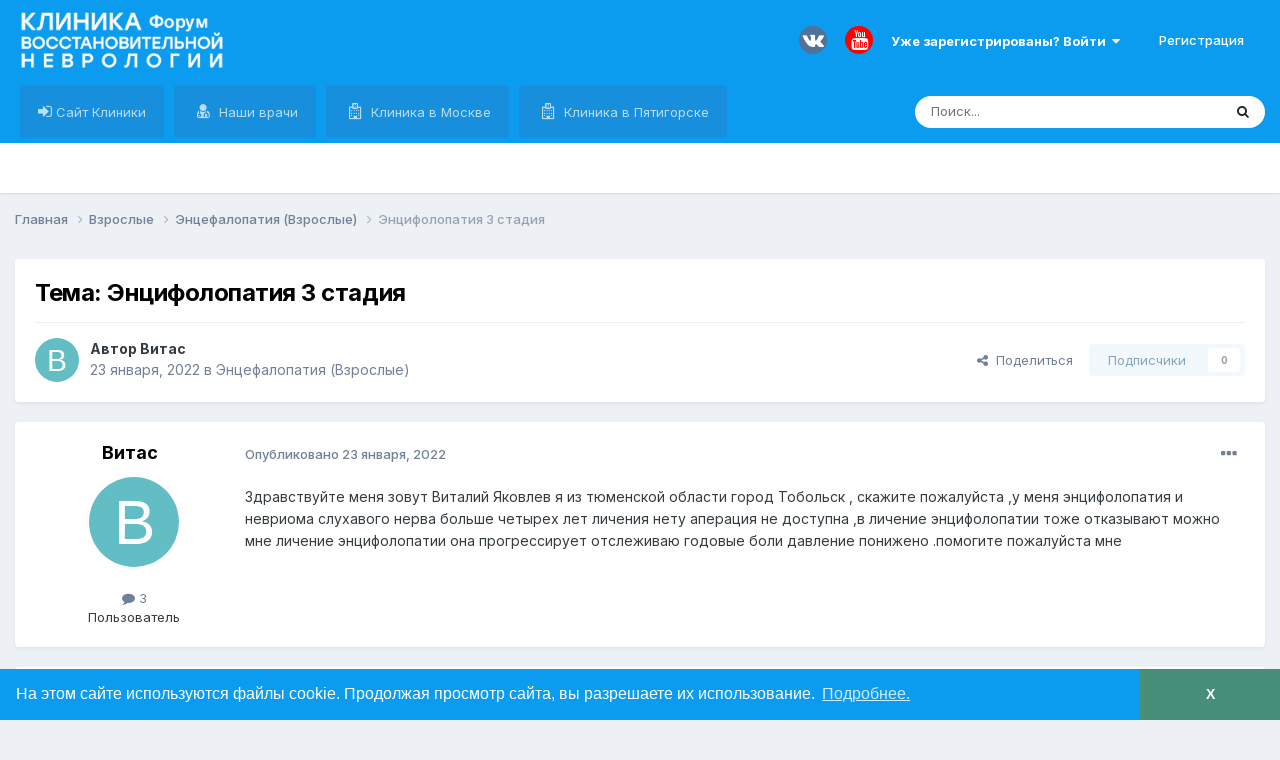

--- FILE ---
content_type: text/html;charset=UTF-8
request_url: https://newneuro.ru/forum/topic/217-entsifolopatiya-3-stadiya/
body_size: 17077
content:
<!DOCTYPE html><html lang="ru-RU" dir="ltr"><head><meta charset="utf-8">
        
		<title>Тема: Энцифолопатия 3 стадия - Форум клиники восстановительной неврологии</title>
		
		
		
		

	<meta name="viewport" content="width=device-width, initial-scale=1">


	
	
		<meta property="og:image" content="https://newneuro.ru/forum/uploads/monthly_2020_09/cropped-favicon-1-32x32.png.813ded35ae358f9bafff1a4defd81652.png">
	


	<meta name="twitter:card" content="summary_large_image" />




	
		
			
				<meta property="og:title" content="Энцифолопатия 3 стадия">
			
		
	

	
		
			
				<meta property="og:type" content="website">
			
		
	

	
		
			
				<meta property="og:url" content="https://newneuro.ru/forum/topic/217-entsifolopatiya-3-stadiya/">
			
		
	

	
		
			
				<meta name="description" content="Здравствуйте меня зовут Виталий Яковлев я из тюменской области город Тобольск , скажите пожалуйста ,у меня энцифолопатия и невриома слухавого нерва больше">
			
		
	

	
		
			
				<meta property="og:description" content="Здравствуйте меня зовут Виталий Яковлев я из тюменской области город Тобольск , скажите пожалуйста ,у меня энцифолопатия и невриома слухавого нерва больше">
			
		
	

	
		
			
				<meta property="og:updated_time" content="2022-01-23T19:18:08Z">
			
		
	

	
		
			
				<meta property="og:site_name" content="Форум клиники восстановительной неврологии">
			
		
	

	
		
			
				<meta property="og:locale" content="ru_RU">
			
		
	


	
		<link rel="canonical" href="https://newneuro.ru/forum/topic/217-entsifolopatiya-3-stadiya/" />
	





<link rel="manifest" href="https://newneuro.ru/forum/manifest.webmanifest/">
<meta name="msapplication-config" content="https://newneuro.ru/forum/browserconfig.xml/">
<meta name="msapplication-starturl" content="/">
<meta name="application-name" content="Форум клиники восстановительной неврологии">
<meta name="apple-mobile-web-app-title" content="Форум клиники восстановительной неврологии">

	<meta name="theme-color" content="#0b9cef">










<link rel="preload" href="//newneuro.ru/forum/applications/core/interface/font/fontawesome-webfont.woff2?v=4.7.0" as="font" crossorigin="anonymous">
		


	<link rel="preconnect" href="https://fonts.googleapis.com">
	<link rel="preconnect" href="https://fonts.gstatic.com" crossorigin>
	
		<link href="https://fonts.googleapis.com/css2?family=Inter:wght@300;400;500;600;700&display=swap" rel="stylesheet">
	



	<link rel='stylesheet' href='https://newneuro.ru/forum/uploads/css_built_1/341e4a57816af3ba440d891ca87450ff_framework.css?v=4e52a1ea3c1744866414' media='all'>

	<link rel='stylesheet' href='https://newneuro.ru/forum/uploads/css_built_1/05e81b71abe4f22d6eb8d1a929494829_responsive.css?v=4e52a1ea3c1744866414' media='all'>

	<link rel='stylesheet' href='https://newneuro.ru/forum/uploads/css_built_1/20446cf2d164adcc029377cb04d43d17_flags.css?v=4e52a1ea3c1744866414' media='all'>

	<link rel='stylesheet' href='https://newneuro.ru/forum/uploads/css_built_1/90eb5adf50a8c640f633d47fd7eb1778_core.css?v=4e52a1ea3c1744866414' media='all'>

	<link rel='stylesheet' href='https://newneuro.ru/forum/uploads/css_built_1/5a0da001ccc2200dc5625c3f3934497d_core_responsive.css?v=4e52a1ea3c1744866414' media='all'>

	<link rel='stylesheet' href='https://newneuro.ru/forum/uploads/css_built_1/62e269ced0fdab7e30e026f1d30ae516_forums.css?v=4e52a1ea3c1744866414' media='all'>

	<link rel='stylesheet' href='https://newneuro.ru/forum/uploads/css_built_1/76e62c573090645fb99a15a363d8620e_forums_responsive.css?v=4e52a1ea3c1744866414' media='all'>

	<link rel='stylesheet' href='https://newneuro.ru/forum/uploads/css_built_1/ebdea0c6a7dab6d37900b9190d3ac77b_topics.css?v=4e52a1ea3c1744866414' media='all'>





<link rel='stylesheet' href='https://newneuro.ru/forum/uploads/css_built_1/258adbb6e4f3e83cd3b355f84e3fa002_custom.css?v=4e52a1ea3c1744866414' media='all'>




		
		

	
	<link rel='shortcut icon' href='https://newneuro.ru/forum/uploads/monthly_2020_09/cropped-favicon-1-32x32.png' type="image/png">

	</head><body class="ipsApp ipsApp_front ipsJS_none ipsClearfix" data-controller="core.front.core.app"  data-message=""  data-pageapp="forums" data-pagelocation="front" data-pagemodule="forums" data-pagecontroller="topic" data-pageid="217"   >
		
        

        

		<a href="#ipsLayout_mainArea" class="ipsHide" title="Перейти к основному содержанию на этой странице" accesskey="m">Перейти к содержанию</a>
		





		<div id="ipsLayout_header" class="ipsClearfix">
			<header><div class="ipsLayout_container">
					


<a href='https://newneuro.ru/forum/' id='elLogo' accesskey='1'><img src="https://newneuro.ru/forum/uploads/monthly_2024_11/1594088032_logo100.png.177d5954e6b45b79ad21d81743802234.png" alt='Форум клиники восстановительной неврологии'></a>

					
						

	<ul id='elUserNav' class='ipsList_inline cSignedOut ipsResponsive_showDesktop'>
		

	
		<li class='cUserNav_icon'>
			<a href='https://vk.com/newneuro' target='_blank' class='cShareLink cShareLink_vk' rel='noopener noreferrer'><i class='fa fa-vk'></i></a>
        </li>
	
		<li class='cUserNav_icon'>
			<a href='https://www.youtube.com/user/clivn' target='_blank' class='cShareLink cShareLink_youtube' rel='noopener noreferrer'><i class='fa fa-youtube'></i></a>
        </li>
	

        
		
        
        
            
            <li id='elSignInLink'>
                <a href='https://newneuro.ru/forum/login/' data-ipsMenu-closeOnClick="false" data-ipsMenu id='elUserSignIn'>
                    Уже зарегистрированы? Войти &nbsp;<i class='fa fa-caret-down'></i>
                </a>
                
<div id='elUserSignIn_menu' class='ipsMenu ipsMenu_auto ipsHide'>
	<form accept-charset='utf-8' method='post' action='https://newneuro.ru/forum/login/'>
		<input type="hidden" name="csrfKey" value="4ccef8d67eb282932331055a9b2b1c36">
		<input type="hidden" name="ref" value="aHR0cHM6Ly9uZXduZXVyby5ydS9mb3J1bS90b3BpYy8yMTctZW50c2lmb2xvcGF0aXlhLTMtc3RhZGl5YS8=">
		<div data-role="loginForm">
			
			
			
				<div class='ipsColumns ipsColumns_noSpacing'>
					<div class='ipsColumn ipsColumn_wide' id='elUserSignIn_internal'>
						
<div class="ipsPad ipsForm ipsForm_vertical">
	<div class="ipsType_sectionHead">Войти</div>
	<br><br>
	<ul class='ipsList_reset'>
		<li class="ipsFieldRow ipsFieldRow_noLabel ipsFieldRow_fullWidth">
			
			
				<input type="text" placeholder="Отображаемое имя или email адрес" name="auth" autocomplete="email">
			
		</li>
		<li class="ipsFieldRow ipsFieldRow_noLabel ipsFieldRow_fullWidth">
			<input type="password" placeholder="Пароль" name="password" autocomplete="current-password">
		</li>
		<li class="ipsFieldRow ipsFieldRow_checkbox ipsClearfix">
			<span class="ipsCustomInput">
				<input type="checkbox" name="remember_me" id="remember_me_checkbox" value="1" checked aria-checked="true">
				<span></span>
			</span>
			<div class="ipsFieldRow_content">
				<label class="ipsFieldRow_label" for="remember_me_checkbox">Запомнить</label>
				<span class="ipsFieldRow_desc">Не рекомендуется для компьютеров с общим доступом</span>
			</div>
		</li>
		<li class="ipsFieldRow ipsFieldRow_fullWidth">
			<button type="submit" name="_processLogin" value="usernamepassword" class="ipsButton ipsButton_primary ipsButton_small" id="elSignIn_submit">Войти</button>
			
				<p class="ipsType_right ipsType_small">
					
						<a href='https://newneuro.ru/forum/lostpassword/' data-ipsDialog data-ipsDialog-title='Забыли пароль?'>
					
					Забыли пароль?</a>
				</p>
			
		</li>
	</ul>
</div>
					</div>
					<div class='ipsColumn ipsColumn_wide'>
						<div class='ipsPadding' id='elUserSignIn_external'>
							<div class='ipsAreaBackground_light ipsPadding:half'>
								
									<p class='ipsType_reset ipsType_small ipsType_center'><strong>Или войти с помощью одного из сервисов</strong></p>
								
								
									<div class='ipsType_center ipsMargin_top:half'>
										
<button type="submit" name="_processLogin" value="3" class="ipsButton ipsButton_verySmall ipsButton_fullWidth ipsSocial ipsSocial_google" style="background-color: #4285F4">
	
		<span class="ipsSocial_icon">
			
				<i class="fa fa-google"></i>
			
		</span>
		<span class="ipsSocial_text">Войти с помощью Google</span>
	
</button>
									</div>
								
									<div class='ipsType_center ipsMargin_top:half'>
										
<button type="submit" name="_processLogin" value="13" class="ipsButton ipsButton_verySmall ipsButton_fullWidth ipsSocial ipsSocial_yandex" style="background-color: #e61400">
	
		<span class="ipsSocial_icon">
			
				<i class="fa fa-yahoo"></i>
			
		</span>
		<span class="ipsSocial_text">Войти с помощью Yandex</span>
	
</button>
									</div>
								
									<div class='ipsType_center ipsMargin_top:half'>
										
<button type="submit" name="_processLogin" value="15" class="ipsButton ipsButton_verySmall ipsButton_fullWidth ipsSocial ipsSocial_vkcom" style="background-color: #4a76a8">
	
		<span class="ipsSocial_icon">
			
				<i class="fa fa-vk"></i>
			
		</span>
		<span class="ipsSocial_text">Войти с помощью ВКонтакте</span>
	
</button>
									</div>
								
							</div>
						</div>
					</div>
				</div>
			
		</div>
	</form>
</div>
            </li>
            
        
		
			<li>
				
					<a href='https://newneuro.ru/forum/register/'  id='elRegisterButton' class='ipsButton ipsButton_normal ipsButton_primary'>Регистрация</a>
				
			</li>
		
	</ul>

						
<ul class='ipsMobileHamburger ipsList_reset ipsResponsive_hideDesktop'>
	<li data-ipsDrawer data-ipsDrawer-drawerElem='#elMobileDrawer'>
		<a href='#' >
			
			
				
			
			
			
			<i class='fa fa-navicon'></i>
		</a>
	</li>
</ul>
					
				</div>
			</header>
			

	<nav data-controller='core.front.core.navBar' class=' ipsResponsive_showDesktop'>
		<div class='ipsNavBar_primary ipsLayout_container '>
			<ul data-role="primaryNavBar" class='ipsClearfix'>
				


	
		
		
		<li  id='elNavSecondary_17' data-role="navBarItem" data-navApp="core" data-navExt="CustomItem">
			
			
				<a href="https://newneuro.ru" target='_blank' rel="noopener" data-navItem-id="17" >
					Сайт Клиники<span class='ipsNavBar_active__identifier'></span>
				</a>
			
			
		</li>
	
	

	
		
		
		<li  id='elNavSecondary_13' data-role="navBarItem" data-navApp="core" data-navExt="StaffDirectory">
			
			
				<a href="https://newneuro.ru/forum/staff/"  data-navItem-id="13" >
					Наши врачи<span class='ipsNavBar_active__identifier'></span>
				</a>
			
			
				<ul class='ipsNavBar_secondary ipsHide' data-role='secondaryNavBar'>
					


	
	

	
	

	
	

					<li class='ipsHide' id='elNavigationMore_13' data-role='navMore'>
						<a href='#' data-ipsMenu data-ipsMenu-appendTo='#elNavigationMore_13' id='elNavigationMore_13_dropdown'>Больше <i class='fa fa-caret-down'></i></a>
						<ul class='ipsHide ipsMenu ipsMenu_auto' id='elNavigationMore_13_dropdown_menu' data-role='moreDropdown'></ul>
					</li>
				</ul>
			
		</li>
	
	

	
	

	
		
		
		<li  id='elNavSecondary_18' data-role="navBarItem" data-navApp="core" data-navExt="CustomItem">
			
			
				<a href="https://newneuro.ru/contacts/" target='_blank' rel="noopener" data-navItem-id="18" >
					Клиника в Москве<span class='ipsNavBar_active__identifier'></span>
				</a>
			
			
		</li>
	
	

	
		
		
		<li  id='elNavSecondary_19' data-role="navBarItem" data-navApp="core" data-navExt="CustomItem">
			
			
				<a href="https://newneuro.ru/kontakty-pyatigorsk/" target='_blank' rel="noopener" data-navItem-id="19" >
					Клиника в Пятигорске<span class='ipsNavBar_active__identifier'></span>
				</a>
			
			
		</li>
	
	

				<li class='ipsHide' id='elNavigationMore' data-role='navMore'>
					<a href='#' data-ipsMenu data-ipsMenu-appendTo='#elNavigationMore' id='elNavigationMore_dropdown'>Больше</a>
					<ul class='ipsNavBar_secondary ipsHide' data-role='secondaryNavBar'>
						<li class='ipsHide' id='elNavigationMore_more' data-role='navMore'>
							<a href='#' data-ipsMenu data-ipsMenu-appendTo='#elNavigationMore_more' id='elNavigationMore_more_dropdown'>Больше <i class='fa fa-caret-down'></i></a>
							<ul class='ipsHide ipsMenu ipsMenu_auto' id='elNavigationMore_more_dropdown_menu' data-role='moreDropdown'></ul>
						</li>
					</ul>
				</li>
			</ul>
			

	<div id="elSearchWrapper">
		<div id='elSearch' data-controller="core.front.core.quickSearch">
			<form accept-charset='utf-8' action='//newneuro.ru/forum/search/?do=quicksearch' method='post'>
                <input type='search' id='elSearchField' placeholder='Поиск...' name='q' autocomplete='off' aria-label='Поиск'>
                <details class='cSearchFilter'>
                    <summary class='cSearchFilter__text'></summary>
                    <ul class='cSearchFilter__menu'>
                        
                        <li><label><input type="radio" name="type" value="all" ><span class='cSearchFilter__menuText'>Везде</span></label></li>
                        
                            
                                <li><label><input type="radio" name="type" value='contextual_{&quot;type&quot;:&quot;forums_topic&quot;,&quot;nodes&quot;:32}' checked><span class='cSearchFilter__menuText'>Этот форум</span></label></li>
                            
                                <li><label><input type="radio" name="type" value='contextual_{&quot;type&quot;:&quot;forums_topic&quot;,&quot;item&quot;:217}' checked><span class='cSearchFilter__menuText'>Эта тема</span></label></li>
                            
                        
                        
                            <li><label><input type="radio" name="type" value="forums_topic"><span class='cSearchFilter__menuText'>Темы</span></label></li>
                        
                    </ul>
                </details>
				<button class='cSearchSubmit' type="submit" aria-label='Поиск'><i class="fa fa-search"></i></button>
			</form>
		</div>
	</div>

		</div>
	</nav>

			
<ul id='elMobileNavMob' class='ipsResponsive_hideDesktop'>

<div class='menu_mob'>
  <a href="https://newneuro.ru"  data-mobnavitem-id="18" class="btn">Сайт клиники</a>
  <a href="https://newneuro.ru/forum/staff/"  data-mobnavitem-id="19" class="btn">Наши врачи</a>
</div>
</ul>

<ul id='elMobileNav' class='ipsResponsive_hideDesktop' data-controller='core.front.core.mobileNav'>
 
	
		
			
			
				
				
			
				
					<li id='elMobileBreadcrumb'>
						<a href='https://newneuro.ru/forum/32-entsefalopatiya-vzroslye/'>
							<span>Энцефалопатия (Взрослые)</span>
						</a>
					</li>
				
				
			
				
				
			
		
	
	
	
	<li >
		<!--<a rel="nofollow" data-action="defaultStream" href='https://newneuro.ru/forum/discover/'><i class="fa fa-newspaper-o" aria-hidden="true"></i></a>-->
	</li>

	
	
		<li class='ipsJS_show'>
			<a href='https://newneuro.ru/forum/search/'><i class='fa fa-search'></i></a>
		</li>
	
</ul>
		</div>
		<main id="ipsLayout_body" class="ipsLayout_container"><div id="ipsLayout_contentArea">
				<div id="ipsLayout_contentWrapper">
					
<nav class='ipsBreadcrumb ipsBreadcrumb_top ipsFaded_withHover'>
	

	<ul class='ipsList_inline ipsPos_right'>
		
		<li >
			<!--<a rel='nofollow' data-action="defaultStream" class='ipsType_light ' href='https://newneuro.ru/forum/discover/'><i class="fa fa-newspaper-o" aria-hidden="true"></i> <span>Активность</span></a> -->
		</li>
		
	</ul>

	<ul data-role="breadcrumbList">
		<li>
			<a title="Главная" href='https://newneuro.ru/forum/'>
				<span>Главная <i class='fa fa-angle-right'></i></span>
			</a>
		</li>
		
		
			<li>
				
					<a href='https://newneuro.ru/forum/5-vzroslye/'>
						<span>Взрослые <i class='fa fa-angle-right' aria-hidden="true"></i></span>
					</a>
				
			</li>
		
			<li>
				
					<a href='https://newneuro.ru/forum/32-entsefalopatiya-vzroslye/'>
						<span>Энцефалопатия (Взрослые) <i class='fa fa-angle-right' aria-hidden="true"></i></span>
					</a>
				
			</li>
		
			<li>
				
					Энцифолопатия 3 стадия
				
			</li>
		
	</ul>
</nav>
					
					<div id="ipsLayout_mainArea">
						
						
						
						

	




						


<div class="ipsPageHeader ipsResponsive_pull ipsBox ipsPadding sm:ipsPadding:half ipsMargin_bottom">
		
	
	<div class="ipsFlex ipsFlex-ai:center ipsFlex-fw:wrap ipsGap:4">
		<div class="ipsFlex-flex:11">
			<h1 class="ipsType_pageTitle ipsContained_container">Тема:  Энцифолопатия 3 стадия
				

				
				
				
			</h1>
			
			
		</div>
		
	</div>
	<hr class="ipsHr">
<div class="ipsPageHeader__meta ipsFlex ipsFlex-jc:between ipsFlex-ai:center ipsFlex-fw:wrap ipsGap:3">
		<div class="ipsFlex-flex:11">
			<div class="ipsPhotoPanel ipsPhotoPanel_mini ipsPhotoPanel_notPhone ipsClearfix">
				

	<span class='ipsUserPhoto ipsUserPhoto_mini '>
		<img src='data:image/svg+xml,%3Csvg%20xmlns%3D%22http%3A%2F%2Fwww.w3.org%2F2000%2Fsvg%22%20viewBox%3D%220%200%201024%201024%22%20style%3D%22background%3A%2362bdc4%22%3E%3Cg%3E%3Ctext%20text-anchor%3D%22middle%22%20dy%3D%22.35em%22%20x%3D%22512%22%20y%3D%22512%22%20fill%3D%22%23ffffff%22%20font-size%3D%22700%22%20font-family%3D%22-apple-system%2C%20BlinkMacSystemFont%2C%20Roboto%2C%20Helvetica%2C%20Arial%2C%20sans-serif%22%3E%D0%92%3C%2Ftext%3E%3C%2Fg%3E%3C%2Fsvg%3E' alt='Витас' loading="lazy">
	</span>

				<div>
					<p class="ipsType_reset ipsType_blendLinks">
						<span class="ipsType_normal">
						
							<strong>Автор 


Витас</strong><br><span class="ipsType_light"><time datetime='2022-01-23T00:37:28Z' title='01/23/22 00:37' data-short='3 г.'>23 января, 2022</time> в <a href="https://newneuro.ru/forum/32-entsefalopatiya-vzroslye/">Энцефалопатия (Взрослые)</a></span>
						
						</span>
					</p>
				</div>
			</div>
		</div>
		
			<div class="ipsFlex-flex:01 ipsResponsive_hidePhone">
				<div class="ipsShareLinks">
					
						


    <a href='#elShareItem_1834720588_menu' id='elShareItem_1834720588' data-ipsMenu class='ipsShareButton ipsButton ipsButton_verySmall ipsButton_link ipsButton_link--light'>
        <span><i class='fa fa-share-alt'></i></span> &nbsp;Поделиться
    </a>

    <div class='ipsPadding ipsMenu ipsMenu_normal ipsHide' id='elShareItem_1834720588_menu' data-controller="core.front.core.sharelink">
        
        
        <span data-ipsCopy data-ipsCopy-flashmessage>
            <a href="https://newneuro.ru/forum/topic/217-entsifolopatiya-3-stadiya/" class="ipsButton ipsButton_light ipsButton_small ipsButton_fullWidth" data-role="copyButton" data-clipboard-text="https://newneuro.ru/forum/topic/217-entsifolopatiya-3-stadiya/" data-ipstooltip title='Скопировать в буфер обмена'><i class="fa fa-clone"></i> https://newneuro.ru/forum/topic/217-entsifolopatiya-3-stadiya/</a>
        </span>
        <ul class='ipsShareLinks ipsMargin_top:half'>
            
                <li>
<a href="mailto:?subject=%D0%AD%D0%BD%D1%86%D0%B8%D1%84%D0%BE%D0%BB%D0%BE%D0%BF%D0%B0%D1%82%D0%B8%D1%8F%203%20%D1%81%D1%82%D0%B0%D0%B4%D0%B8%D1%8F&body=https%3A%2F%2Fnewneuro.ru%2Fforum%2Ftopic%2F217-entsifolopatiya-3-stadiya%2F" rel='nofollow' class='cShareLink cShareLink_email' title='Поделиться по email' data-ipsTooltip>
	<i class="fa fa-envelope"></i>
</a></li>
            
        </ul>
        
            <hr class='ipsHr'>
            <button class='ipsHide ipsButton ipsButton_verySmall ipsButton_light ipsButton_fullWidth ipsMargin_top:half' data-controller='core.front.core.webshare' data-role='webShare' data-webShareTitle='Энцифолопатия 3 стадия' data-webShareText='Энцифолопатия 3 стадия' data-webShareUrl='https://newneuro.ru/forum/topic/217-entsifolopatiya-3-stadiya/'>Поделиться</button>
        
    </div>

					
					
                    

					



					

<div data-followApp='forums' data-followArea='topic' data-followID='217' data-controller='core.front.core.followButton'>
	

	<a href='https://newneuro.ru/forum/login/' rel="nofollow" class="ipsFollow ipsPos_middle ipsButton ipsButton_light ipsButton_verySmall ipsButton_disabled" data-role="followButton" data-ipsTooltip title='Авторизация'>
		<span>Подписчики</span>
		<span class='ipsCommentCount'>0</span>
	</a>

</div>
				</div>
			</div>
					
	</div>
	
	
</div>








<div class="ipsClearfix">
	<ul class="ipsToolList ipsToolList_horizontal ipsClearfix ipsSpacer_both ipsResponsive_hidePhone">
		
		
		
	</ul>
</div>

<div id="comments" data-controller="core.front.core.commentFeed,forums.front.topic.view, core.front.core.ignoredComments" data-autopoll data-baseurl="https://newneuro.ru/forum/topic/217-entsifolopatiya-3-stadiya/" data-lastpage data-feedid="topic-217" class="cTopic ipsClear ipsSpacer_top">
	
			
	

	
<div data-controller='core.front.core.recommendedComments' data-url='https://newneuro.ru/forum/topic/217-entsifolopatiya-3-stadiya/?recommended=comments' class='ipsRecommendedComments ipsHide'>
	<div data-role="recommendedComments">
		<div class='ipsType_sectionHead ipsType_large ipsType_bold ipsMargin_bottom'>Рекомендуемые сообщения</div>
		
	</div>
</div>
	
	<div id="elPostFeed" data-role="commentFeed" data-controller="core.front.core.moderation" >
		<form action="https://newneuro.ru/forum/topic/217-entsifolopatiya-3-stadiya/?csrfKey=4ccef8d67eb282932331055a9b2b1c36&amp;do=multimodComment" method="post" data-ipspageaction data-role="moderationTools">
			
			
				

					

					
					



<a id="comment-4520"></a>
<article  id="elComment_4520" class="cPost ipsBox ipsResponsive_pull  ipsComment  ipsComment_parent ipsClearfix ipsClear ipsColumns ipsColumns_noSpacing ipsColumns_collapsePhone    ">
	

	

	<div class="cAuthorPane_mobile ipsResponsive_showPhone">
		<div class="cAuthorPane_photo">
			<div class="cAuthorPane_photoWrap">
				

	<span class='ipsUserPhoto ipsUserPhoto_large '>
		<img src='data:image/svg+xml,%3Csvg%20xmlns%3D%22http%3A%2F%2Fwww.w3.org%2F2000%2Fsvg%22%20viewBox%3D%220%200%201024%201024%22%20style%3D%22background%3A%2362bdc4%22%3E%3Cg%3E%3Ctext%20text-anchor%3D%22middle%22%20dy%3D%22.35em%22%20x%3D%22512%22%20y%3D%22512%22%20fill%3D%22%23ffffff%22%20font-size%3D%22700%22%20font-family%3D%22-apple-system%2C%20BlinkMacSystemFont%2C%20Roboto%2C%20Helvetica%2C%20Arial%2C%20sans-serif%22%3E%D0%92%3C%2Ftext%3E%3C%2Fg%3E%3C%2Fsvg%3E' alt='Витас' loading="lazy">
	</span>

				
				
			</div>
		</div>
		<div class="cAuthorPane_content">
			<div class="ipsType_sectionHead cAuthorPane_author ipsType_break ipsType_blendLinks ipsFlex ipsFlex-ai:center">
				


Витас
			</div>
			<div class="ipsType_light ipsType_reset">
				<a href="https://newneuro.ru/forum/topic/217-entsifolopatiya-3-stadiya/#comment-4520" class="ipsType_blendLinks">Опубликовано <time datetime='2022-01-23T00:37:28Z' title='01/23/22 00:37' data-short='3 г.'>23 января, 2022</time></a>
				
			</div>
		</div>
	</div>
	<aside class="ipsComment_author cAuthorPane ipsColumn ipsColumn_medium ipsResponsive_hidePhone"><div class="ipsType_sectionHead cAuthorPane_author ipsType_blendLinks ipsType_break">
<strong>


Витас</strong>
			
		</div>
		<ul class="cAuthorPane_info ipsList_reset">
<li data-role="photo" class="cAuthorPane_photo">
				<div class="cAuthorPane_photoWrap">
					

	<span class='ipsUserPhoto ipsUserPhoto_large '>
		<img src='data:image/svg+xml,%3Csvg%20xmlns%3D%22http%3A%2F%2Fwww.w3.org%2F2000%2Fsvg%22%20viewBox%3D%220%200%201024%201024%22%20style%3D%22background%3A%2362bdc4%22%3E%3Cg%3E%3Ctext%20text-anchor%3D%22middle%22%20dy%3D%22.35em%22%20x%3D%22512%22%20y%3D%22512%22%20fill%3D%22%23ffffff%22%20font-size%3D%22700%22%20font-family%3D%22-apple-system%2C%20BlinkMacSystemFont%2C%20Roboto%2C%20Helvetica%2C%20Arial%2C%20sans-serif%22%3E%D0%92%3C%2Ftext%3E%3C%2Fg%3E%3C%2Fsvg%3E' alt='Витас' loading="lazy">
	</span>

					
					
				</div>
			</li>
          <li data-role="stats" class="ipsMargin_top">
					<ul class="ipsList_reset ipsType_light ipsFlex ipsFlex-ai:center ipsFlex-jc:center ipsGap_row:2 cAuthorPane_stats">
<li>
							
								<i class="fa fa-comment"></i> 3
							
						</li>
						
					</ul>
</li>
			
				<li data-role="group">Пользователь</li>
				
			
			
			
			
				

			
		</ul></aside><div class="ipsColumn ipsColumn_fluid ipsMargin:none">
		

<div id="comment-4520_wrap" data-controller="core.front.core.comment" data-commentapp="forums" data-commenttype="forums" data-commentid="4520" data-quotedata="{&quot;userid&quot;:399754,&quot;username&quot;:&quot;\u0412\u0438\u0442\u0430\u0441&quot;,&quot;timestamp&quot;:1642898248,&quot;contentapp&quot;:&quot;forums&quot;,&quot;contenttype&quot;:&quot;forums&quot;,&quot;contentid&quot;:217,&quot;contentclass&quot;:&quot;forums_Topic&quot;,&quot;contentcommentid&quot;:4520}" class="ipsComment_content ipsType_medium">

	<div class="ipsComment_meta ipsType_light ipsFlex ipsFlex-ai:center ipsFlex-jc:between ipsFlex-fd:row-reverse">
		<div class="ipsType_light ipsType_reset ipsType_blendLinks ipsComment_toolWrap">
			<div class="ipsResponsive_hidePhone ipsComment_badges">
				<ul class="ipsList_reset ipsFlex ipsFlex-jc:end ipsFlex-fw:wrap ipsGap:2 ipsGap_row:1">
					
					
					
					
					
				</ul>
</div>
			<ul class="ipsList_reset ipsComment_tools">
<li>
					<a href="#elControls_4520_menu" class="ipsComment_ellipsis" id="elControls_4520" title="Ещё..." data-ipsmenu data-ipsmenu-appendto="#comment-4520_wrap"><i class="fa fa-ellipsis-h"></i></a>
					<ul id="elControls_4520_menu" class="ipsMenu ipsMenu_narrow ipsHide">
						
						
							<li class="ipsMenu_item"><li class="ipsMenu_item"><a href="https://newneuro.ru/forum/topic/217-entsifolopatiya-3-stadiya/#comment-4520" title="Поделиться сообщением" data-ipsdialog data-ipsdialog-size="narrow" data-ipsdialog-content="#elSharePost_4520_menu" data-ipsdialog-title="Поделиться сообщением" id="elSharePost_4520" data-role="shareComment">Поделиться</a></li></li>
						
                        
						
						
						
							
								
							
							
							
							
							
							
						
					</ul>
</li>
				
			</ul>
</div>

		<div class="ipsType_reset ipsResponsive_hidePhone">
			<a href="https://newneuro.ru/forum/topic/217-entsifolopatiya-3-stadiya/#comment-4520" class="ipsType_blendLinks">Опубликовано <time datetime='2022-01-23T00:37:28Z' title='01/23/22 00:37' data-short='3 г.'>23 января, 2022</time></a> 
			
			<span class="ipsResponsive_hidePhone">
				
				
			</span>
		</div>
	</div>

	

    

	<div class="cPost_contentWrap">
		
		<div data-role="commentContent" class="ipsType_normal ipsType_richText ipsPadding_bottom ipsContained" data-controller="core.front.core.lightboxedImages">
			<p>
	Здравствуйте меня зовут Виталий Яковлев я из тюменской области город Тобольск , скажите пожалуйста ,у меня энцифолопатия и невриома слухавого нерва больше четырех лет личения нету аперация не доступна ,в личение энцифолопатии тоже отказывают можно мне личение энцифолопатии она прогрессирует отслеживаю годовые боли давление понижено .помогите пожалуйста мне
</p>

<p>
	 
</p>

			
		</div>

		

		
	</div>

	

	



<div class='ipsPadding ipsHide cPostShareMenu' id='elShareComment_4520_menu'>
	<div class='ipsType_normal ipsType_reset'>Ссылка на комментарий</div>
	
		
	
	
	<input type='text' value='https://newneuro.ru/forum/topic/217-entsifolopatiya-3-stadiya/' class='ipsField_fullWidth'>

	
	<div class='ipsType_normal ipsType_reset ipsSpacer_top'>Поделиться на другие сайты</div>
	

	<ul class='ipsList_inline ipsList_noSpacing ipsClearfix' data-controller="core.front.core.sharelink">
		
			<li>
<a href="mailto:?subject=%D0%AD%D0%BD%D1%86%D0%B8%D1%84%D0%BE%D0%BB%D0%BE%D0%BF%D0%B0%D1%82%D0%B8%D1%8F%203%20%D1%81%D1%82%D0%B0%D0%B4%D0%B8%D1%8F&body=https%3A%2F%2Fnewneuro.ru%2Fforum%2Ftopic%2F217-entsifolopatiya-3-stadiya%2F%23comment-4520" rel='nofollow' class='cShareLink cShareLink_email' title='Поделиться по email' data-ipsTooltip>
	<i class="fa fa-envelope"></i>
</a></li>
		
	</ul>


	<hr class='ipsHr'>
	<button class='ipsHide ipsButton ipsButton_small ipsButton_light ipsButton_fullWidth ipsMargin_top:half' data-controller='core.front.core.webshare' data-role='webShare' data-webShareTitle='Энцифолопатия 3 стадия' data-webShareText='Здравствуйте меня зовут Виталий Яковлев я из тюменской области город Тобольск , скажите пожалуйста ,у меня энцифолопатия и невриома слухавого нерва больше четырех лет личения нету аперация не доступна ,в личение энцифолопатии тоже отказывают можно мне личение энцифолопатии она прогрессирует отслеживаю годовые боли давление понижено .помогите пожалуйста мне
 


	 
 ' data-webShareUrl='https://newneuro.ru/forum/topic/217-entsifolopatiya-3-stadiya/?do=findComment&amp;comment=4520'>Поделиться</button>

	
</div>
</div>

	</div>
</article>

					
					
					
				

					

					
					



<a id="comment-4521"></a>
<article  id="elComment_4521" class="cPost ipsBox ipsResponsive_pull  ipsComment  ipsComment_parent ipsClearfix ipsClear ipsColumns ipsColumns_noSpacing ipsColumns_collapsePhone    ">
	

	

	<div class="cAuthorPane_mobile ipsResponsive_showPhone">
		<div class="cAuthorPane_photo">
			<div class="cAuthorPane_photoWrap">
				

	<span class='ipsUserPhoto ipsUserPhoto_large '>
		<img src='https://newneuro.ru/forum/uploads/monthly_2020_10/396e21824ff62d5e043b659c642de852.thumb.jpg.8ceb0720e39ccb271fbee95347594a95.jpg' alt='Метельская Л.Н.' loading="lazy">
	</span>

				
				<span class="cAuthorPane_badge cAuthorPane_badge--moderator" data-ipstooltip title="Метельская Л.Н. модератор"></span>
				
				
			</div>
		</div>
		<div class="cAuthorPane_content">
			<div class="ipsType_sectionHead cAuthorPane_author ipsType_break ipsType_blendLinks ipsFlex ipsFlex-ai:center">
				


<span style='color:#38761d'>Метельская Л.Н.</span>
			</div>
			<div class="ipsType_light ipsType_reset">
				<a href="https://newneuro.ru/forum/topic/217-entsifolopatiya-3-stadiya/#comment-4521" class="ipsType_blendLinks">Опубликовано <time datetime='2022-01-23T19:18:08Z' title='01/23/22 19:18' data-short='3 г.'>23 января, 2022</time></a>
				
			</div>
		</div>
	</div>
	<aside class="ipsComment_author cAuthorPane ipsColumn ipsColumn_medium ipsResponsive_hidePhone"><div class="ipsType_sectionHead cAuthorPane_author ipsType_blendLinks ipsType_break">
<strong>


Метельская Л.Н.</strong>
			
		</div>
		<ul class="cAuthorPane_info ipsList_reset">
<li data-role="photo" class="cAuthorPane_photo">
				<div class="cAuthorPane_photoWrap">
					

	<span class='ipsUserPhoto ipsUserPhoto_large '>
		<img src='https://newneuro.ru/forum/uploads/monthly_2020_10/396e21824ff62d5e043b659c642de852.thumb.jpg.8ceb0720e39ccb271fbee95347594a95.jpg' alt='Метельская Л.Н.' loading="lazy">
	</span>

					
						<span class="cAuthorPane_badge cAuthorPane_badge--moderator" data-ipstooltip title="Метельская Л.Н. модератор"></span>
					
					
				</div>
			</li>
          <li data-role="stats" class="ipsMargin_top">
					<ul class="ipsList_reset ipsType_light ipsFlex ipsFlex-ai:center ipsFlex-jc:center ipsGap_row:2 cAuthorPane_stats">
<li>
							
								<i class="fa fa-comment"></i> 560
							
						</li>
						
					</ul>
</li>
			
				<li data-role="group"><span style='color:#38761d'>Медицинский эксперт</span></li>
				
			
			
			
			
				

	
	<li data-role='custom-field' class='ipsResponsive_hidePhone ipsType_break'>
		
<div class="doctor-info">Врач-Невролог <div>
	</li>
	

			
		</ul></aside><div class="ipsColumn ipsColumn_fluid ipsMargin:none">
		

<div id="comment-4521_wrap" data-controller="core.front.core.comment" data-commentapp="forums" data-commenttype="forums" data-commentid="4521" data-quotedata="{&quot;userid&quot;:399587,&quot;username&quot;:&quot;\u041c\u0435\u0442\u0435\u043b\u044c\u0441\u043a\u0430\u044f \u041b.\u041d.&quot;,&quot;timestamp&quot;:1642965488,&quot;contentapp&quot;:&quot;forums&quot;,&quot;contenttype&quot;:&quot;forums&quot;,&quot;contentid&quot;:217,&quot;contentclass&quot;:&quot;forums_Topic&quot;,&quot;contentcommentid&quot;:4521}" class="ipsComment_content ipsType_medium">

	<div class="ipsComment_meta ipsType_light ipsFlex ipsFlex-ai:center ipsFlex-jc:between ipsFlex-fd:row-reverse">
		<div class="ipsType_light ipsType_reset ipsType_blendLinks ipsComment_toolWrap">
			<div class="ipsResponsive_hidePhone ipsComment_badges">
				<ul class="ipsList_reset ipsFlex ipsFlex-jc:end ipsFlex-fw:wrap ipsGap:2 ipsGap_row:1">
					
					
					
					
					
				</ul>
</div>
			<ul class="ipsList_reset ipsComment_tools">
<li>
					<a href="#elControls_4521_menu" class="ipsComment_ellipsis" id="elControls_4521" title="Ещё..." data-ipsmenu data-ipsmenu-appendto="#comment-4521_wrap"><i class="fa fa-ellipsis-h"></i></a>
					<ul id="elControls_4521_menu" class="ipsMenu ipsMenu_narrow ipsHide">
						
						
							<li class="ipsMenu_item"><li class="ipsMenu_item"><a href="https://newneuro.ru/forum/topic/217-entsifolopatiya-3-stadiya/#comment-4521" title="Поделиться сообщением" data-ipsdialog data-ipsdialog-size="narrow" data-ipsdialog-content="#elSharePost_4521_menu" data-ipsdialog-title="Поделиться сообщением" id="elSharePost_4521" data-role="shareComment">Поделиться</a></li></li>
						
                        
						
						
						
							
								
							
							
							
							
							
							
						
					</ul>
</li>
				
			</ul>
</div>

		<div class="ipsType_reset ipsResponsive_hidePhone">
			<a href="https://newneuro.ru/forum/topic/217-entsifolopatiya-3-stadiya/#comment-4521" class="ipsType_blendLinks">Опубликовано <time datetime='2022-01-23T19:18:08Z' title='01/23/22 19:18' data-short='3 г.'>23 января, 2022</time></a> 
			
			<span class="ipsResponsive_hidePhone">
				
				
			</span>
		</div>
	</div>

	

    

	<div class="cPost_contentWrap">
		
		<div data-role="commentContent" class="ipsType_normal ipsType_richText ipsPadding_bottom ipsContained" data-controller="core.front.core.lightboxedImages">
			<p>
	Здравствуйте! Энцефалопатия сама по себе не является причиной головной боли , пониженного артериального давления.
</p>

<p>
	Понятие "энцефалопатия"  не объясняет причины поражения головного мозга. Поэтому, увы, слишком мало информации для ответа на вопрос.
</p>

<p>
	Лечением и наблюдением невриномы слухового нерва занимается нейрохирург.
</p>

			
		</div>

		

		
	</div>

	

	



<div class='ipsPadding ipsHide cPostShareMenu' id='elShareComment_4521_menu'>
	<div class='ipsType_normal ipsType_reset'>Ссылка на комментарий</div>
	
		
	
	
	<input type='text' value='https://newneuro.ru/forum/topic/217-entsifolopatiya-3-stadiya/?do=findComment&amp;comment=4521' class='ipsField_fullWidth'>

	
	<div class='ipsType_normal ipsType_reset ipsSpacer_top'>Поделиться на другие сайты</div>
	

	<ul class='ipsList_inline ipsList_noSpacing ipsClearfix' data-controller="core.front.core.sharelink">
		
			<li>
<a href="mailto:?subject=%D0%AD%D0%BD%D1%86%D0%B8%D1%84%D0%BE%D0%BB%D0%BE%D0%BF%D0%B0%D1%82%D0%B8%D1%8F%203%20%D1%81%D1%82%D0%B0%D0%B4%D0%B8%D1%8F&body=https%3A%2F%2Fnewneuro.ru%2Fforum%2Ftopic%2F217-entsifolopatiya-3-stadiya%2F%23comment-4521" rel='nofollow' class='cShareLink cShareLink_email' title='Поделиться по email' data-ipsTooltip>
	<i class="fa fa-envelope"></i>
</a></li>
		
	</ul>


	<hr class='ipsHr'>
	<button class='ipsHide ipsButton ipsButton_small ipsButton_light ipsButton_fullWidth ipsMargin_top:half' data-controller='core.front.core.webshare' data-role='webShare' data-webShareTitle='Энцифолопатия 3 стадия' data-webShareText='Здравствуйте! Энцефалопатия сама по себе не является причиной головной боли , пониженного артериального давления.
 


	Понятие &quot;энцефалопатия&quot;  не объясняет причины поражения головного мозга. Поэтому, увы, слишком мало информации для ответа на вопрос.
 


	Лечением и наблюдением невриномы слухового нерва занимается нейрохирург.
 ' data-webShareUrl='https://newneuro.ru/forum/topic/217-entsifolopatiya-3-stadiya/?do=findComment&amp;comment=4521'>Поделиться</button>

	
</div>
</div>

	</div>
</article>

					
					
					
				
			
			
<input type="hidden" name="csrfKey" value="4ccef8d67eb282932331055a9b2b1c36" />


		</form>
	</div>

	
	
	
	
	
		<a id="replyForm"></a>
	<div data-role="replyArea" class="cTopicPostArea ipsBox ipsResponsive_pull ipsPadding cTopicPostArea_noSize ipsSpacer_top" >
			
				
				
<div data-controller="core.global.core.login">
	<input type="hidden" name="csrfKey" value="4ccef8d67eb282932331055a9b2b1c36">
	
		<div class='ipsType_center ipsPad cGuestTeaser'>
			
				<div class='ipsType_pageTitle'>Для публикации сообщений создайте учётную запись или авторизуйтесь</div>
				<p class='ipsType_light ipsType_normal ipsType_reset ipsSpacer_top ipsSpacer_half'>Вы должны быть пользователем, чтобы оставить комментарий</p>
			
	
			<div class='ipsBox ipsPad ipsSpacer_top'>
				<div class='ipsGrid ipsGrid_collapsePhone'>
					<div class='ipsGrid_span6 cGuestTeaser_left'>
						<div class='ipsType_sectionHead'>Создать аккаунт</div>
						<p class='ipsType_normal ipsType_reset ipsType_light ipsSpacer_bottom'>Зарегистрируйте новый аккаунт в нашем сообществе. Это очень просто!</p>
						
							<a href='https://newneuro.ru/forum/register/' class='ipsButton ipsButton_primary ipsButton_small' >
						
						Регистрация нового пользователя</a>
					</div>
					<div class='ipsGrid_span6 cGuestTeaser_right'>
						<div class='ipsType_sectionHead'>Войти</div>
						<p class='ipsType_normal ipsType_reset ipsType_light ipsSpacer_bottom'>Уже есть аккаунт? Войти в систему.</p>
						<a href='https://newneuro.ru/forum/login/' data-ipsDialog data-ipsDialog-size='medium' data-ipsDialog-remoteVerify="false" data-ipsDialog-title="Войти" class='ipsButton ipsButton_primary ipsButton_small'>Войти</a>
					</div>
				</div>
			</div>
		</div>
	
</div>
			
		</div>
	

	
		<div class="ipsBox ipsPadding ipsResponsive_pull ipsResponsive_showPhone ipsMargin_top">
			<div class="ipsShareLinks">
				
					


    <a href='#elShareItem_1444830353_menu' id='elShareItem_1444830353' data-ipsMenu class='ipsShareButton ipsButton ipsButton_verySmall ipsButton_light '>
        <span><i class='fa fa-share-alt'></i></span> &nbsp;Поделиться
    </a>

    <div class='ipsPadding ipsMenu ipsMenu_normal ipsHide' id='elShareItem_1444830353_menu' data-controller="core.front.core.sharelink">
        
        
        <span data-ipsCopy data-ipsCopy-flashmessage>
            <a href="https://newneuro.ru/forum/topic/217-entsifolopatiya-3-stadiya/" class="ipsButton ipsButton_light ipsButton_small ipsButton_fullWidth" data-role="copyButton" data-clipboard-text="https://newneuro.ru/forum/topic/217-entsifolopatiya-3-stadiya/" data-ipstooltip title='Скопировать в буфер обмена'><i class="fa fa-clone"></i> https://newneuro.ru/forum/topic/217-entsifolopatiya-3-stadiya/</a>
        </span>
        <ul class='ipsShareLinks ipsMargin_top:half'>
            
                <li>
<a href="mailto:?subject=%D0%AD%D0%BD%D1%86%D0%B8%D1%84%D0%BE%D0%BB%D0%BE%D0%BF%D0%B0%D1%82%D0%B8%D1%8F%203%20%D1%81%D1%82%D0%B0%D0%B4%D0%B8%D1%8F&body=https%3A%2F%2Fnewneuro.ru%2Fforum%2Ftopic%2F217-entsifolopatiya-3-stadiya%2F" rel='nofollow' class='cShareLink cShareLink_email' title='Поделиться по email' data-ipsTooltip>
	<i class="fa fa-envelope"></i>
</a></li>
            
        </ul>
        
            <hr class='ipsHr'>
            <button class='ipsHide ipsButton ipsButton_verySmall ipsButton_light ipsButton_fullWidth ipsMargin_top:half' data-controller='core.front.core.webshare' data-role='webShare' data-webShareTitle='Энцифолопатия 3 стадия' data-webShareText='Энцифолопатия 3 стадия' data-webShareUrl='https://newneuro.ru/forum/topic/217-entsifolopatiya-3-stadiya/'>Поделиться</button>
        
    </div>

				
				
                

                

<div data-followApp='forums' data-followArea='topic' data-followID='217' data-controller='core.front.core.followButton'>
	

	<a href='https://newneuro.ru/forum/login/' rel="nofollow" class="ipsFollow ipsPos_middle ipsButton ipsButton_light ipsButton_verySmall ipsButton_disabled" data-role="followButton" data-ipsTooltip title='Авторизация'>
		<span>Подписчики</span>
		<span class='ipsCommentCount'>0</span>
	</a>

</div>
				
			</div>
		</div>
	
</div>



<div class="ipsPager ipsSpacer_top">
	<div class="ipsPager_prev">
		
			<a href="https://newneuro.ru/forum/32-entsefalopatiya-vzroslye/" title="Перейти к Энцефалопатия (Взрослые)" rel="parent">
				<span class="ipsPager_type">Перейти к списку тем</span>
			</a>
		
	</div>
	
</div>


						


					</div>
					


					
<nav class='ipsBreadcrumb ipsBreadcrumb_bottom ipsFaded_withHover'>
	
		


	

	<ul class='ipsList_inline ipsPos_right'>
		
		<li >
			<!--<a rel='nofollow' data-action="defaultStream" class='ipsType_light ' href='https://newneuro.ru/forum/discover/'><i class="fa fa-newspaper-o" aria-hidden="true"></i> <span>Активность</span></a> -->
		</li>
		
	</ul>

	<ul data-role="breadcrumbList">
		<li>
			<a title="Главная" href='https://newneuro.ru/forum/'>
				<span>Главная <i class='fa fa-angle-right'></i></span>
			</a>
		</li>
		
		
			<li>
				
					<a href='https://newneuro.ru/forum/5-vzroslye/'>
						<span>Взрослые <i class='fa fa-angle-right' aria-hidden="true"></i></span>
					</a>
				
			</li>
		
			<li>
				
					<a href='https://newneuro.ru/forum/32-entsefalopatiya-vzroslye/'>
						<span>Энцефалопатия (Взрослые) <i class='fa fa-angle-right' aria-hidden="true"></i></span>
					</a>
				
			</li>
		
			<li>
				
					Энцифолопатия 3 стадия
				
			</li>
		
	</ul>
</nav>
				</div>
			</div>
			
		</main><footer id="ipsLayout_footer" class="ipsClearfix"><div class="ipsLayout_container">
				<!-- Yandex.Metrika counter -->
<script type="text/javascript" >
   (function(m,e,t,r,i,k,a){m[i]=m[i]||function(){(m[i].a=m[i].a||[]).push(arguments)};
   m[i].l=1*new Date();k=e.createElement(t),a=e.getElementsByTagName(t)[0],k.async=1,k.src=r,a.parentNode.insertBefore(k,a)})
   (window, document, "script", "https://mc.yandex.ru/metrika/tag.js", "ym");

   ym(43938329, "init", {
        clickmap:true,
        trackLinks:true,
        accurateTrackBounce:true,
        trackHash:true
   });
</script>
<noscript><div><img src="https://mc.yandex.ru/watch/43938329" style="position:absolute; left:-9999px;" alt="" /></div></noscript>
<!-- /Yandex.Metrika counter -->


<!-- Global site tag (gtag.js) - Google Analytics -->
<script async src="https://www.googletagmanager.com/gtag/js?id=UA-104021525-1"></script>
<script>
  window.dataLayer = window.dataLayer || [];
  function gtag(){dataLayer.push(arguments);}
  gtag('js', new Date());

  gtag('config', 'UA-104021525-1');
</script>
				

<ul id='elFooterSocialLinks' class='ipsList_inline ipsType_center ipsSpacer_top'>
	
</ul>


<ul class='ipsList_inline ipsType_center ipsSpacer_top' id="elFooterLinks">
	
	
		<li>
			<a href='#elNavLang_menu' id='elNavLang' data-ipsMenu data-ipsMenu-above>Язык <i class='fa fa-caret-down'></i></a>
			<ul id='elNavLang_menu' class='ipsMenu ipsMenu_selectable ipsHide'>
			
				<li class='ipsMenu_item ipsMenu_itemChecked'>
					<form action="//newneuro.ru/forum/language/?csrfKey=4ccef8d67eb282932331055a9b2b1c36" method="post">
					<input type="hidden" name="ref" value="aHR0cHM6Ly9uZXduZXVyby5ydS9mb3J1bS90b3BpYy8yMTctZW50c2lmb2xvcGF0aXlhLTMtc3RhZGl5YS8=">
					<button type='submit' name='id' value='2' class='ipsButton ipsButton_link ipsButton_link_secondary'><i class='ipsFlag ipsFlag-ru'></i> Русский (RU) (По умолчанию)</button>
					</form>
				</li>
			
				<li class='ipsMenu_item'>
					<form action="//newneuro.ru/forum/language/?csrfKey=4ccef8d67eb282932331055a9b2b1c36" method="post">
					<input type="hidden" name="ref" value="aHR0cHM6Ly9uZXduZXVyby5ydS9mb3J1bS90b3BpYy8yMTctZW50c2lmb2xvcGF0aXlhLTMtc3RhZGl5YS8=">
					<button type='submit' name='id' value='1' class='ipsButton ipsButton_link ipsButton_link_secondary'><i class='ipsFlag ipsFlag-us'></i> English (USA) </button>
					</form>
				</li>
			
			</ul>
		</li>
	
	
	
		<li>
			<a href='#elNavTheme_menu' id='elNavTheme' data-ipsMenu data-ipsMenu-above>Тема <i class='fa fa-caret-down'></i></a>
			<ul id='elNavTheme_menu' class='ipsMenu ipsMenu_selectable ipsHide'>
			
				<li class='ipsMenu_item ipsMenu_itemChecked'>
					<form action="//newneuro.ru/forum/theme/?csrfKey=4ccef8d67eb282932331055a9b2b1c36" method="post">
					<input type="hidden" name="ref" value="aHR0cHM6Ly9uZXduZXVyby5ydS9mb3J1bS90b3BpYy8yMTctZW50c2lmb2xvcGF0aXlhLTMtc3RhZGl5YS8=">
					<button type='submit' name='id' value='1' class='ipsButton ipsButton_link ipsButton_link_secondary'>Default (По умолчанию)</button>
					</form>
				</li>
			
				<li class='ipsMenu_item'>
					<form action="//newneuro.ru/forum/theme/?csrfKey=4ccef8d67eb282932331055a9b2b1c36" method="post">
					<input type="hidden" name="ref" value="aHR0cHM6Ly9uZXduZXVyby5ydS9mb3J1bS90b3BpYy8yMTctZW50c2lmb2xvcGF0aXlhLTMtc3RhZGl5YS8=">
					<button type='submit' name='id' value='2' class='ipsButton ipsButton_link ipsButton_link_secondary'>Демо </button>
					</form>
				</li>
			
			</ul>
		</li>
	
	
	
	<li><a rel="nofollow" href='https://newneuro.ru/forum/cookies/'>Cookie-файлы</a></li>

</ul>	


<p id='elCopyright'>
	<span id='elCopyright_userLine'></span>
	<a rel='nofollow' title='Invision Community' href='https://www.invisioncommunity.com/'>Powered by Invision Community</a><br><a href='https://ipbmafia.ru' style='display:none'>Invision Community Support forums</a>
</p>
			</div>
		</footer>
		
<div id='elMobileDrawer' class='ipsDrawer ipsHide'>
	<div class='ipsDrawer_menu'>
		<a href='#' class='ipsDrawer_close' data-action='close'><span>&times;</span></a>
		<div class='ipsDrawer_content ipsFlex ipsFlex-fd:column'>
			
          
				<ul class="elMobileDrawer__social ipsList_inline ipsType_center ipsMargin_vertical">
					

	
		<li class='cUserNav_icon'>
			<a href='https://vk.com/newneuro' target='_blank' class='cShareLink cShareLink_vk' rel='noopener noreferrer'><i class='fa fa-vk'></i></a>
        </li>
	
		<li class='cUserNav_icon'>
			<a href='https://www.youtube.com/user/clivn' target='_blank' class='cShareLink cShareLink_youtube' rel='noopener noreferrer'><i class='fa fa-youtube'></i></a>
        </li>
	

				</ul>
			
				<div class='ipsPadding ipsBorder_bottom'>
					<ul class='ipsToolList ipsToolList_vertical'>
						<li>
							<a href='https://newneuro.ru/forum/login/' id='elSigninButton_mobile' class='ipsButton ipsButton_light ipsButton_small ipsButton_fullWidth'>Уже зарегистрированы? Войти</a>
						</li>
						
							<li>
								
									<a href='https://newneuro.ru/forum/register/'  id='elRegisterButton_mobile' class='ipsButton ipsButton_small ipsButton_fullWidth ipsButton_important'>Регистрация</a>
								
							</li>
						
					</ul>
				</div>
			


			<ul class='ipsDrawer_list ipsFlex-flex:11'>
				

				
				
				
				
					
						
						
							<li><a href='https://newneuro.ru' data-mob2navItem-id="17" target='_blank' rel="noopener">Сайт Клиники</a></li>
						
					
				
					
						
						
							<li class='ipsDrawer_itemParent'>
								<ul class='ipsDrawer_title'><a href='#'>Наши врачи</a></ul>
								<ul class='ipsDrawer_list'>
									<li data-action="back"><a href='#'>Назад</a></li>
									
									
										
										
										
											
										
											
										
											
										
									
													
									
										<li><a href='https://newneuro.ru/forum/staff/'>Наши врачи</a></li>
									
									
									
										


	

	

	

										
								</ul>
							</li>
						
					
				
					
				
					
						
						
							<li><a href='https://newneuro.ru/contacts/' data-mob2navItem-id="18" target='_blank' rel="noopener">Клиника в Москве</a></li>
						
					
				
					
						
						
							<li><a href='https://newneuro.ru/kontakty-pyatigorsk/' data-mob2navItem-id="19" target='_blank' rel="noopener">Клиника в Пятигорске</a></li>
						
					
				
				
			</ul>

			
		</div>
	</div>
</div>

<div id='elMobileCreateMenuDrawer' class='ipsDrawer ipsHide'>
	<div class='ipsDrawer_menu'>
		<a href='#' class='ipsDrawer_close' data-action='close'><span>&times;</span></a>
		<div class='ipsDrawer_content ipsSpacer_bottom ipsPad'>
			<ul class='ipsDrawer_list'>
				<li class="ipsDrawer_listTitle ipsType_reset">Создать...</li>
				
			</ul>
		</div>
	</div>
</div>
		
		

	
		
	
	
		
	
	
		
			
				
			
		
	







	
	<script type='text/javascript'>
		var ipsDebug = false;		
	
		var CKEDITOR_BASEPATH = '//newneuro.ru/forum/applications/core/interface/ckeditor/ckeditor/';
	
		var ipsSettings = {
			
			
			cookie_path: "/forum/",
			
			cookie_prefix: "ips4_",
			
			
			cookie_ssl: true,
			
            essential_cookies: ["oauth_authorize","member_id","login_key","clearAutosave","lastSearch","device_key","IPSSessionFront","loggedIn","noCache","hasJS","cookie_consent","cookie_consent_optional","language","codeVerifier","forumpass_*"],
			upload_imgURL: "",
			message_imgURL: "",
			notification_imgURL: "",
			baseURL: "//newneuro.ru/forum/",
			jsURL: "//newneuro.ru/forum/applications/core/interface/js/js.php",
			csrfKey: "4ccef8d67eb282932331055a9b2b1c36",
			antiCache: "4e52a1ea3c1744866414",
			jsAntiCache: "4e52a1ea3c1760605191",
			disableNotificationSounds: true,
			useCompiledFiles: true,
			links_external: true,
			memberID: 0,
			lazyLoadEnabled: false,
			blankImg: "//newneuro.ru/forum/applications/core/interface/js/spacer.png",
			googleAnalyticsEnabled: false,
			matomoEnabled: false,
			viewProfiles: false,
			mapProvider: 'none',
			mapApiKey: '',
			pushPublicKey: null,
			relativeDates: true
		};
		
		
		
		
			ipsSettings['maxImageDimensions'] = {
				width: 1000,
				height: 750
			};
		
		
	</script>





<script type='text/javascript' src='https://newneuro.ru/forum/uploads/javascript_global/root_library.js?v=4e52a1ea3c1760605191' data-ips></script>


<script type='text/javascript' src='https://newneuro.ru/forum/uploads/javascript_global/root_js_lang_2.js?v=4e52a1ea3c1760605191' data-ips></script>


<script type='text/javascript' src='https://newneuro.ru/forum/uploads/javascript_global/root_framework.js?v=4e52a1ea3c1760605191' data-ips></script>


<script type='text/javascript' src='https://newneuro.ru/forum/uploads/javascript_core/global_global_core.js?v=4e52a1ea3c1760605191' data-ips></script>


<script type='text/javascript' src='https://newneuro.ru/forum/uploads/javascript_global/root_front.js?v=4e52a1ea3c1760605191' data-ips></script>


<script type='text/javascript' src='https://newneuro.ru/forum/uploads/javascript_core/front_front_core.js?v=4e52a1ea3c1760605191' data-ips></script>


<script type='text/javascript' src='https://newneuro.ru/forum/uploads/javascript_forums/front_front_topic.js?v=4e52a1ea3c1760605191' data-ips></script>


<script type='text/javascript' src='https://newneuro.ru/forum/uploads/javascript_global/root_map.js?v=4e52a1ea3c1760605191' data-ips></script>



	<script type='text/javascript'>
		
			ips.setSetting( 'date_format', jQuery.parseJSON('"mm\/dd\/yy"') );
		
			ips.setSetting( 'date_first_day', jQuery.parseJSON('0') );
		
			ips.setSetting( 'ipb_url_filter_option', jQuery.parseJSON('"white"') );
		
			ips.setSetting( 'url_filter_any_action', jQuery.parseJSON('"allow"') );
		
			ips.setSetting( 'bypass_profanity', jQuery.parseJSON('0') );
		
			ips.setSetting( 'emoji_style', jQuery.parseJSON('"native"') );
		
			ips.setSetting( 'emoji_shortcodes', jQuery.parseJSON('true') );
		
			ips.setSetting( 'emoji_ascii', jQuery.parseJSON('true') );
		
			ips.setSetting( 'emoji_cache', jQuery.parseJSON('1703871592') );
		
			ips.setSetting( 'image_jpg_quality', jQuery.parseJSON('85') );
		
			ips.setSetting( 'cloud2', jQuery.parseJSON('false') );
		
			ips.setSetting( 'isAnonymous', jQuery.parseJSON('false') );
		
		
        
    </script>



<script type='application/ld+json'>
{
    "name": "\u042d\u043d\u0446\u0438\u0444\u043e\u043b\u043e\u043f\u0430\u0442\u0438\u044f 3 \u0441\u0442\u0430\u0434\u0438\u044f",
    "headline": "\u042d\u043d\u0446\u0438\u0444\u043e\u043b\u043e\u043f\u0430\u0442\u0438\u044f 3 \u0441\u0442\u0430\u0434\u0438\u044f",
    "text": "\u0417\u0434\u0440\u0430\u0432\u0441\u0442\u0432\u0443\u0439\u0442\u0435 \u043c\u0435\u043d\u044f \u0437\u043e\u0432\u0443\u0442 \u0412\u0438\u0442\u0430\u043b\u0438\u0439 \u042f\u043a\u043e\u0432\u043b\u0435\u0432 \u044f \u0438\u0437 \u0442\u044e\u043c\u0435\u043d\u0441\u043a\u043e\u0439 \u043e\u0431\u043b\u0430\u0441\u0442\u0438 \u0433\u043e\u0440\u043e\u0434 \u0422\u043e\u0431\u043e\u043b\u044c\u0441\u043a , \u0441\u043a\u0430\u0436\u0438\u0442\u0435 \u043f\u043e\u0436\u0430\u043b\u0443\u0439\u0441\u0442\u0430 ,\u0443 \u043c\u0435\u043d\u044f \u044d\u043d\u0446\u0438\u0444\u043e\u043b\u043e\u043f\u0430\u0442\u0438\u044f \u0438 \u043d\u0435\u0432\u0440\u0438\u043e\u043c\u0430 \u0441\u043b\u0443\u0445\u0430\u0432\u043e\u0433\u043e \u043d\u0435\u0440\u0432\u0430 \u0431\u043e\u043b\u044c\u0448\u0435 \u0447\u0435\u0442\u044b\u0440\u0435\u0445 \u043b\u0435\u0442 \u043b\u0438\u0447\u0435\u043d\u0438\u044f \u043d\u0435\u0442\u0443 \u0430\u043f\u0435\u0440\u0430\u0446\u0438\u044f \u043d\u0435 \u0434\u043e\u0441\u0442\u0443\u043f\u043d\u0430 ,\u0432 \u043b\u0438\u0447\u0435\u043d\u0438\u0435 \u044d\u043d\u0446\u0438\u0444\u043e\u043b\u043e\u043f\u0430\u0442\u0438\u0438 \u0442\u043e\u0436\u0435 \u043e\u0442\u043a\u0430\u0437\u044b\u0432\u0430\u044e\u0442 \u043c\u043e\u0436\u043d\u043e \u043c\u043d\u0435 \u043b\u0438\u0447\u0435\u043d\u0438\u0435 \u044d\u043d\u0446\u0438\u0444\u043e\u043b\u043e\u043f\u0430\u0442\u0438\u0438 \u043e\u043d\u0430 \u043f\u0440\u043e\u0433\u0440\u0435\u0441\u0441\u0438\u0440\u0443\u0435\u0442 \u043e\u0442\u0441\u043b\u0435\u0436\u0438\u0432\u0430\u044e \u0433\u043e\u0434\u043e\u0432\u044b\u0435 \u0431\u043e\u043b\u0438 \u0434\u0430\u0432\u043b\u0435\u043d\u0438\u0435 \u043f\u043e\u043d\u0438\u0436\u0435\u043d\u043e .\u043f\u043e\u043c\u043e\u0433\u0438\u0442\u0435 \u043f\u043e\u0436\u0430\u043b\u0443\u0439\u0441\u0442\u0430 \u043c\u043d\u0435\n \n\n\n\t\u00a0\n ",
    "dateCreated": "2022-01-23T00:37:28+0000",
    "datePublished": "2022-01-23T00:37:28+0000",
    "dateModified": "2022-01-23T19:18:08+0000",
    "image": "https://newneuro.ru/forum/applications/core/interface/email/default_photo.png",
    "author": {
        "@type": "Person",
        "name": "\u0412\u0438\u0442\u0430\u0441",
        "image": "https://newneuro.ru/forum/applications/core/interface/email/default_photo.png"
    },
    "interactionStatistic": [
        {
            "@type": "InteractionCounter",
            "interactionType": "http://schema.org/ViewAction",
            "userInteractionCount": 4907
        },
        {
            "@type": "InteractionCounter",
            "interactionType": "http://schema.org/CommentAction",
            "userInteractionCount": 1
        },
        {
            "@type": "InteractionCounter",
            "interactionType": "http://schema.org/FollowAction",
            "userInteractionCount": 0
        }
    ],
    "@context": "http://schema.org",
    "@type": "DiscussionForumPosting",
    "@id": "https://newneuro.ru/forum/topic/217-entsifolopatiya-3-stadiya/",
    "isPartOf": {
        "@id": "https://newneuro.ru/forum/#website"
    },
    "publisher": {
        "@id": "https://newneuro.ru/forum/#organization",
        "member": {
            "@type": "Person",
            "name": "\u0412\u0438\u0442\u0430\u0441",
            "image": "https://newneuro.ru/forum/applications/core/interface/email/default_photo.png"
        }
    },
    "url": "https://newneuro.ru/forum/topic/217-entsifolopatiya-3-stadiya/",
    "discussionUrl": "https://newneuro.ru/forum/topic/217-entsifolopatiya-3-stadiya/",
    "mainEntityOfPage": {
        "@type": "WebPage",
        "@id": "https://newneuro.ru/forum/topic/217-entsifolopatiya-3-stadiya/"
    },
    "pageStart": 1,
    "pageEnd": 1,
    "comment": [
        {
            "@type": "Comment",
            "@id": "https://newneuro.ru/forum/topic/217-entsifolopatiya-3-stadiya/#comment-4521",
            "url": "https://newneuro.ru/forum/topic/217-entsifolopatiya-3-stadiya/#comment-4521",
            "author": {
                "@type": "Person",
                "name": "\u041c\u0435\u0442\u0435\u043b\u044c\u0441\u043a\u0430\u044f \u041b.\u041d.",
                "image": "https://newneuro.ru/forum/uploads/monthly_2020_10/396e21824ff62d5e043b659c642de852.thumb.jpg.8ceb0720e39ccb271fbee95347594a95.jpg"
            },
            "dateCreated": "2022-01-23T19:18:08+0000",
            "text": "\u0417\u0434\u0440\u0430\u0432\u0441\u0442\u0432\u0443\u0439\u0442\u0435! \u042d\u043d\u0446\u0435\u0444\u0430\u043b\u043e\u043f\u0430\u0442\u0438\u044f \u0441\u0430\u043c\u0430 \u043f\u043e \u0441\u0435\u0431\u0435 \u043d\u0435 \u044f\u0432\u043b\u044f\u0435\u0442\u0441\u044f \u043f\u0440\u0438\u0447\u0438\u043d\u043e\u0439 \u0433\u043e\u043b\u043e\u0432\u043d\u043e\u0439 \u0431\u043e\u043b\u0438 , \u043f\u043e\u043d\u0438\u0436\u0435\u043d\u043d\u043e\u0433\u043e \u0430\u0440\u0442\u0435\u0440\u0438\u0430\u043b\u044c\u043d\u043e\u0433\u043e \u0434\u0430\u0432\u043b\u0435\u043d\u0438\u044f.\n \n\n\n\t\u041f\u043e\u043d\u044f\u0442\u0438\u0435 \"\u044d\u043d\u0446\u0435\u0444\u0430\u043b\u043e\u043f\u0430\u0442\u0438\u044f\"\u00a0 \u043d\u0435 \u043e\u0431\u044a\u044f\u0441\u043d\u044f\u0435\u0442 \u043f\u0440\u0438\u0447\u0438\u043d\u044b \u043f\u043e\u0440\u0430\u0436\u0435\u043d\u0438\u044f \u0433\u043e\u043b\u043e\u0432\u043d\u043e\u0433\u043e \u043c\u043e\u0437\u0433\u0430. \u041f\u043e\u044d\u0442\u043e\u043c\u0443, \u0443\u0432\u044b, \u0441\u043b\u0438\u0448\u043a\u043e\u043c \u043c\u0430\u043b\u043e \u0438\u043d\u0444\u043e\u0440\u043c\u0430\u0446\u0438\u0438 \u0434\u043b\u044f \u043e\u0442\u0432\u0435\u0442\u0430 \u043d\u0430 \u0432\u043e\u043f\u0440\u043e\u0441.\n \n\n\n\t\u041b\u0435\u0447\u0435\u043d\u0438\u0435\u043c \u0438 \u043d\u0430\u0431\u043b\u044e\u0434\u0435\u043d\u0438\u0435\u043c \u043d\u0435\u0432\u0440\u0438\u043d\u043e\u043c\u044b \u0441\u043b\u0443\u0445\u043e\u0432\u043e\u0433\u043e \u043d\u0435\u0440\u0432\u0430 \u0437\u0430\u043d\u0438\u043c\u0430\u0435\u0442\u0441\u044f \u043d\u0435\u0439\u0440\u043e\u0445\u0438\u0440\u0443\u0440\u0433.\n ",
            "upvoteCount": 0
        }
    ]
}	
</script>

<script type='application/ld+json'>
{
    "@context": "http://www.schema.org",
    "publisher": "https://newneuro.ru/forum/#organization",
    "@type": "WebSite",
    "@id": "https://newneuro.ru/forum/#website",
    "mainEntityOfPage": "https://newneuro.ru/forum/",
    "name": "\u0424\u043e\u0440\u0443\u043c \u043a\u043b\u0438\u043d\u0438\u043a\u0438 \u0432\u043e\u0441\u0441\u0442\u0430\u043d\u043e\u0432\u0438\u0442\u0435\u043b\u044c\u043d\u043e\u0439 \u043d\u0435\u0432\u0440\u043e\u043b\u043e\u0433\u0438\u0438",
    "url": "https://newneuro.ru/forum/",
    "potentialAction": {
        "type": "SearchAction",
        "query-input": "required name=query",
        "target": "https://newneuro.ru/forum/search/?q={query}"
    },
    "inLanguage": [
        {
            "@type": "Language",
            "name": "\u0420\u0443\u0441\u0441\u043a\u0438\u0439 (RU)",
            "alternateName": "ru-RU"
        },
        {
            "@type": "Language",
            "name": "English (USA)",
            "alternateName": "en-US"
        }
    ]
}	
</script>

<script type='application/ld+json'>
{
    "@context": "http://www.schema.org",
    "@type": "Organization",
    "@id": "https://newneuro.ru/forum/#organization",
    "mainEntityOfPage": "https://newneuro.ru/forum/",
    "name": "\u0424\u043e\u0440\u0443\u043c \u043a\u043b\u0438\u043d\u0438\u043a\u0438 \u0432\u043e\u0441\u0441\u0442\u0430\u043d\u043e\u0432\u0438\u0442\u0435\u043b\u044c\u043d\u043e\u0439 \u043d\u0435\u0432\u0440\u043e\u043b\u043e\u0433\u0438\u0438",
    "url": "https://newneuro.ru/forum/",
    "logo": {
        "@type": "ImageObject",
        "@id": "https://newneuro.ru/forum/#logo",
        "url": "https://newneuro.ru/forum/uploads/monthly_2024_11/1594088032_logo100.png.177d5954e6b45b79ad21d81743802234.png"
    },
    "sameAs": [
        "https://vk.com/newneuro",
        "https://www.youtube.com/user/clivn"
    ],
    "address": {
        "@type": "PostalAddress",
        "streetAddress": "\u0443\u043b. \u041c\u0430\u0440\u0448\u0430\u043b\u0430 \u0412\u0430\u0441\u0438\u043b\u0435\u0432\u0441\u043a\u043e\u0433\u043e, \u0434. 13, \u043a\u043e\u0440\u043f. 3",
        "addressLocality": "\u041c\u043e\u0441\u043a\u0432\u0430",
        "addressRegion": "\u041c\u043e\u0441\u043a\u0432\u0430",
        "postalCode": "123182",
        "addressCountry": "RU"
    }
}	
</script>

<script type='application/ld+json'>
{
    "@context": "http://schema.org",
    "@type": "BreadcrumbList",
    "itemListElement": [
        {
            "@type": "ListItem",
            "position": 1,
            "item": {
                "name": "Взрослые",
                "@id": "https://newneuro.ru/forum/5-vzroslye/"
            }
        },
        {
            "@type": "ListItem",
            "position": 2,
            "item": {
                "name": "Энцефалопатия (Взрослые)",
                "@id": "https://newneuro.ru/forum/32-entsefalopatiya-vzroslye/"
            }
        },
        {
            "@type": "ListItem",
            "position": 3,
            "item": {
                "name": "\u042d\u043d\u0446\u0438\u0444\u043e\u043b\u043e\u043f\u0430\u0442\u0438\u044f 3 \u0441\u0442\u0430\u0434\u0438\u044f"
            }
        }
    ]
}	
</script>



<script type='text/javascript'>
    (() => {
        let gqlKeys = [];
        for (let [k, v] of Object.entries(gqlKeys)) {
            ips.setGraphQlData(k, v);
        }
    })();
</script>
		
		<!--ipsQueryLog-->
		<!--ipsCachingLog-->
		
                                    <script type="text/javascript">
                                        function ctSetCookie(c_name, value) {
                                            document.cookie = c_name + "=" + encodeURIComponent(value) + "; path=/";
                                        }
        
                                        ctSetCookie("ct_ps_timestamp", Math.floor(new Date().getTime()/1000));
                                        ctSetCookie("ct_fkp_timestamp", "0");
                                        ctSetCookie("ct_pointer_data", "0");
                                        ctSetCookie("ct_timezone", "0");
        
                                        setTimeout(function(){
                                            ctSetCookie("ct_checkjs", "424494b61278013aac427786a91f161b");
                                            ctSetCookie("ct_timezone", d.getTimezoneOffset()/60*(-1));
                                        },1000);
        
                                //Stop observing function
                                        function ctMouseStopData(){
                                            if(typeof window.addEventListener == "function")
                                                window.removeEventListener("mousemove", ctFunctionMouseMove);
                                            else
                                                window.detachEvent("onmousemove", ctFunctionMouseMove);
                                            clearInterval(ctMouseReadInterval);
                                            clearInterval(ctMouseWriteDataInterval);                
                                        }
        
                                //Stop key listening function
                                        function ctKeyStopStopListening(){
                                            if(typeof window.addEventListener == "function"){
                                                window.removeEventListener("mousedown", ctFunctionFirstKey);
                                                window.removeEventListener("keydown", ctFunctionFirstKey);
                                            }else{
                                                window.detachEvent("mousedown", ctFunctionFirstKey);
                                                window.detachEvent("keydown", ctFunctionFirstKey);
                                            }
                                            clearInterval(ctMouseReadInterval);
                                            clearInterval(ctMouseWriteDataInterval);                
                                        }
        
                                        var d = new Date(), 
                                            ctTimeMs = new Date().getTime(),
                                            ctMouseEventTimerFlag = true, //Reading interval flag
                                            ctMouseData = "[",
                                            ctMouseDataCounter = 0;
                                            
                                //Reading interval
                                        var ctMouseReadInterval = setInterval(function(){
                                                ctMouseEventTimerFlag = true;
                                            }, 300);
                                            
                                //Writting interval
                                        var ctMouseWriteDataInterval = setInterval(function(){ 
                                                var ctMouseDataToSend = ctMouseData.slice(0,-1).concat("]");
                                                ctSetCookie("ct_pointer_data", ctMouseDataToSend);
                                            }, 1200);
        
                                //Logging mouse position each 300 ms
                                        var ctFunctionMouseMove = function output(event){
                                            if(ctMouseEventTimerFlag == true){
                                                var mouseDate = new Date();
                                                ctMouseData += "[" + event.pageY + "," + event.pageX + "," + (mouseDate.getTime() - ctTimeMs) + "],";
                                                ctMouseDataCounter++;
                                                ctMouseEventTimerFlag = false;
                                                if(ctMouseDataCounter >= 100)
                                                    ctMouseStopData();
                                            }
                                        }
                                //Writing first key press timestamp
                                        var ctFunctionFirstKey = function output(event){
                                            var KeyTimestamp = Math.floor(new Date().getTime()/1000);
                                            ctSetCookie("ct_fkp_timestamp", KeyTimestamp);
                                            ctKeyStopStopListening();
                                        }
        
                                        if(typeof window.addEventListener == "function"){
                                            window.addEventListener("mousemove", ctFunctionMouseMove);
                                            window.addEventListener("mousedown", ctFunctionFirstKey);
                                            window.addEventListener("keydown", ctFunctionFirstKey);
                                        }else{
                                            window.attachEvent("onmousemove", ctFunctionMouseMove);
                                            window.attachEvent("mousedown", ctFunctionFirstKey);
                                            window.attachEvent("keydown", ctFunctionFirstKey);
                                        }
                                    </script>
		
		
        
      <div class="iw-footer-middle">
    <div class="container">
	    <div class="footer-top">
            <div style="font-size: 23px; margin-top: 15px; text-align: center;">Отзывы наших пациентов на независимых интернет-ресурсах</div>
<br><div class="res-flex pc-1000">
                <a href="https://www.yell.ru/moscow/com/rossiya-moskva-marshalavasilevskogo-ulitsa13k3-klinikavosstanovitelnojnevrologii-naulitsemarshalavasilevskogo_10853923/" target="_blank">
                    <img class="res" src="https://newneuro.ru/wp-content/uploads/2023/09/yell.ru_.png"></a>
                <a href="https://zoon.ru/msk/medical/klinika_vosstanovitelnoj_nevrologii_na_ulitse_marshala_vasilevskogo/reviews/" target="_blank">
                    <img class="res" src="https://newneuro.ru/wp-content/uploads/2023/09/zoon.png"></a>
                <a href="https://prodoctorov.ru/moskva/lpu/47627-klinika-vosstanovitelnoy-nevrologii/#otzivi" target="_blank">
                    <img class="res" src="https://newneuro.ru/wp-content/uploads/2023/09/prodoctorov.png"></a>
                <a href="https://meds.ru/clinic/klinika-vosstanovitelynoj-nevrologii" target="_blank">
                    <img class="res" src="https://newneuro.ru/wp-content/uploads/2023/09/meds.png"></a>
                <a href="https://docdoc.ru/clinic/klinika_vosstanovitelnoy_nevrologii" target="_blank">
                    <img class="res" src="https://newneuro.ru/wp-content/uploads/2023/09/sberhealth.png"></a>
                <a href="https://doctu.ru/msk/clinic/klinika-vosstanovitelnoj-nevrologii/reviews" target="_blank">
                    <img class="res" src="https://newneuro.ru/wp-content/uploads/2023/09/doctu.png"></a>
            </div>
<br><div class="res-flex mob-1000">
                <div class="res-flex-mob">
                    <a href="https://www.yell.ru/moscow/com/rossiya-moskva-marshalavasilevskogo-ulitsa13k3-klinikavosstanovitelnojnevrologii-naulitsemarshalavasilevskogo_10853923/" target="_blank">
                        <img class="res" src="https://newneuro.ru/wp-content/uploads/2023/09/yell.ru_.png"></a>
                    <a href="https://zoon.ru/msk/medical/klinika_vosstanovitelnoj_nevrologii_na_ulitse_marshala_vasilevskogo/reviews/" target="_blank">
                        <img class="res" src="https://newneuro.ru/wp-content/uploads/2023/09/zoon.png"></a>
                    <a href="https://prodoctorov.ru/moskva/lpu/47627-klinika-vosstanovitelnoy-nevrologii/#otzivi" target="_blank">
                        <img class="res" src="https://newneuro.ru/wp-content/uploads/2023/09/prodoctorov.png"></a>
                </div>
                <div class="res-flex-mob">
                    <a href="https://meds.ru/clinic/klinika-vosstanovitelynoj-nevrologii" target="_blank">
                        <img class="res" src="https://newneuro.ru/wp-content/uploads/2023/09/meds.png"></a>
                    <a href="https://docdoc.ru/clinic/klinika_vosstanovitelnoy_nevrologii" target="_blank">
                        <img class="res" src="https://newneuro.ru/wp-content/uploads/2023/09/sberhealth.png"></a>
                    <a href="https://doctu.ru/msk/clinic/klinika-vosstanovitelnoj-nevrologii/reviews" target="_blank">
                        <img class="res" src="https://newneuro.ru/wp-content/uploads/2023/09/doctu.png"></a>
                </div>
            </div>
            <div class="divider margin"></div>
            <div class="all-info-flex">
                <div class="info-block">
                    <a href="https://newneuro.ru/o-klinike/" target="_blank" style="font-size: 23px; text-align: start;">О компании</a>
                    <div class="small-divider"></div>
                    <div style="font-size: 15px; text-align: start;">Клиника восстановительной неврологии проводит консультации, диагностику, комплексное лечение с индивидуальным подходом для активации и стимуляции мозга.</div>
                </div>
                <div class="info-block">
                    <div style="font-size: 23px; text-align: start;">Полезные ссылки</div>
                    <div class="small-divider"></div>
                    <a class="link" href="https://newneuro.ru/istoria-kliniki/" target="_blank">
                        <div class="icon history"></div>
                        <div style="font-size: 15px; text-align: start;">История клиники</div>
                    </a>
                    <a class="link" href="https://newneuro.ru/price/" target="_blank">
                        <div class="icon price"></div>
                        <div style="font-size: 15px; text-align: start;">Цены и акции</div>
                    </a>
                    <a class="link" href="https://newneuro.ru/forum/" target="_blank">
                        <div class="icon chat"></div>
                        <div style="font-size: 15px; text-align: start;">Форум</div>
                    </a>
                    <a class="link" href="https://newneuro.ru/otziv/" target="_blank">
                        <div class="icon feed"></div>
                        <div style="font-size: 15px; text-align: start;">Отзывы пациентов</div>
                    </a>
                    <a class="link" href="https://newneuro.ru/sitemap/" target="_blank">
                        <div class="icon map"></div>
                        <div style="font-size: 15px; text-align: start;">Карта сайта</div>
                    </a>
                    <a class="link" href="https://newneuro.ru/informacziya-dlya-paczientov/" target="_blank">
                        <div class="icon bag"></div>
                        <div style="font-size: 15px; text-align: start;">Документы</div>
                    </a>
                </div>
                <div class="info-block">
                    <a href="https://newneuro.ru/litsenziya-2/" target="_blank" style="font-size: 23px; text-align: start; color: #009DF2;">Лицензия</a>
                    <div class="small-divider"></div>
                    <div class="licence">
                        <div style="font-size: 15px; text-align: start;">ЛО41-01137-77/00323809</div>
                        <div style="font-size: 15px; text-align: start;">Л041-01197-26/02222976</div>
                        <a href="https://newneuro.ru/litsenziya-2/" style="display: block; width: fit-content;"><div class="license-image"></div></a>
                    </div>
                </div>
                <div class="info-block">
                    <a href="https://newneuro.ru/filialy/" target="_blank" style="font-size: 23px; text-align: start; color: #009DF2;">Наши контакты</a>
                    <div class="small-divider"></div>
                    <div class="contact" style="font-size: 15px; text-align: start;">
                        <i class="icon loc"></i>  123182 г. Москва, ул. Маршала Василевского, д. 13, корп. 3, под. 2
                    </div>
                    <div style="margin-top: -15px;">Телефон: <a href="tel:+74952257603">+7 (495) 225-76-03</a>
</div>
                    <div class="contact" style="font-size: 15px; text-align: start; ">
                        <i class="icon loc"></i>  357501 г. Пятигорск, ул. Бунимовича, д. 1
                    </div>
                    <div class="contact" style="font-size: 15px; text-align: start; margin-top: -15px;">
                        <i class="icon phone"></i>  Телефон: <a href="tel:+78652205303">+7 (865) 220-53-03</a>
                    </div>
                    <div class="contact" style="font-size: 15px; text-align: start; ">
                        <i class="icon mail"></i>  Эл. почта: <a href="mailto:info@newneuro.ru">info@newneuro.ru </a>
                    </div>
                </div>
            </div>
        </div>
	</div>
</div>
      <div class="iw-copy-right">
	<div class="container">
	    <div style="font-size: 25px; margin-top: 15px; font-weight: 500;">Наши партнёры</div>
    	<div>
    		<br><div class="partners-flex">
    			<img src="https://newneuro.ru/wp-content/uploads/2023/09/yandex.png"><img src="https://newneuro.ru/wp-content/uploads/2023/09/mgu.png"><img src="https://newneuro.ru/wp-content/uploads/2023/09/kafedra.png"><img src="https://newneuro.ru/wp-content/uploads/2023/09/mrt.png"><img src="https://newneuro.ru/wp-content/uploads/2023/09/fmba.png">
</div>
    		<br><br><noindex><div class="footer-flex">
    				<div class="footer-left">
    					<div style="font-size: 15px; font-style: italic; margin-bottom: 25px;">
    						Информация на сайте носит исключительно ознакомительный характер. Все материалы и цены, размещенные на сайте, не являются публичной офертой, определяемой положениями ст. 437 ГК РФ. Для получения точной информации
    						обратитесь к сотрудникам клиники или посетите нашу клинику.
    					</div>
    					<div style="font-size: 15px;">
    						ООО "Клиника Восстановительной Неврологии" ИНН 7734440833, ОГРН 1217700091388,
    					</div>
<div style="font-size: 9px"> 
                   г. Москва, Лицензия ЛО41-01137-77/00323809 от 06.07.2021г., выдана Федеральной службой по надзору в сфере здравоохранения.<br>
г. Пятигорск, Лицензия Л041-01197-26/02222976 от 23.04.2025г., выдана Федеральной службой по надзору в сфере здравоохранения.
                </div>
    					<br><div class="divider"></div>
    					<br><div class="ros-flex">
    						<a href="https://petition.rospotrebnadzor.ru/petition/" target="_blank"><img src="https://newneuro.ru/wp-content/uploads/2023/09/rospotreb.png"></a>
    						<a href="https://roszdravnadzor.gov.ru/feedbackbutton" target="_blank"><img src="https://newneuro.ru/wp-content/uploads/2023/09/roszdrav.png"></a>
    						<a href="https://anketa.rosminzdrav.ru/staticogvjustank/" target="_blank"><img src="https://newneuro.ru/wp-content/uploads/2023/09/quality.png"></a>
    					</div>
    				</div>
    				<div class="divider-vert"></div>
    				<div class="footer-right">
    					<div style="font-size: 23px;">Условия использования</div>
    					<div class="borders">
    						<a class="bordered" target="_blank" href="https://newneuro.ru/wp-content/uploads/2023/04/polozhenie-o-poryadke-hraneniya-i-zashhity-personalnyh-dannyh-polzovatelej-newneuro.ru_.pdf">
    							Положение о порядке хранения и защиты персональных данных
    						</a>
    						<a class="bordered" target="_blank" href="https://newneuro.ru/wp-content/uploads/2023/07/polzovatelskoe-soglashenie.pdf">Пользовательское соглашение</a>
    						<a class="bordered" target="_blank" href="https://newneuro.ru/wp-content/uploads/2023/04/politika-zashhity-i-obrabotki-personalnyh-dannyh-newneuro.ru_.pdf">Политика защиты и обработки персональных данных</a>
    						<a class="bordered" target="_blank" href="https://newneuro.ru/wp-content/uploads/2023/07/politika-v-oblasti-avtorskih-i-smezhnyh-prav-2.pdf">Публикация материалов</a>
    					</div>
    				</div>
    			</div>
    			<br><br><div style="text-align: center;">
    				<strong>
    					<span style="color:#e74c3c;"><span style="font-size:16px;">18+</span></span>
    					<span style="font-size:16px;"> Информация, представленная на сайте, не может быть использована для постановки диагноза, назначения лечения и не заменяет прием врача. </span>
    				</strong>
    			</div>
    			<br></noindex>
</div>
    
    	<div style="font-style:italic;">©2025 Клиника восстановительной неврологии</div>
	</div>
</div>
	




<script src="//cdnjs.cloudflare.com/ajax/libs/cookieconsent2/3.0.3/cookieconsent.min.js"></script>


<script>
  
var link = "https://newneuro.ru/cookie/";
var msg_bg_color = "#0b9cef";
var msg_text_color = "#ffffff";
var button_bg_color = "#478f79";
var button_text_color = "#ffffff";
var style;
var position;
var message;
var learnMore = "Подробнее.";
var dismiss = "X";
  
 
if (2 == 0) {
	style = "block";
}
if (2 == 1) {
	style = "classic";
}
if (2 == 2) {
	style = "edgeless";
}
  
if (0 == 0) {
	position = "bottom";
}
if (0 == 1) {
	position = "top";
}
if (0 == 2) {
	position = "top";
}
if (0 == 3) {
	position = "bottom-left";
}
if (0 == 4) {
	position = "bottom-right";
}

if (0 == 0) {
    message = "На этом сайте используются файлы cookie. Продолжая просмотр сайта, вы разрешаете их использование."
    } else {
    message =  "This website uses cookies to ensure you get the best experience on our website."
}

  
if (0 != 2) {
if (link != "")
{
window.addEventListener("load", function(){
window.cookieconsent.initialise({
  "palette": {
    "popup": {
      "background": ''+msg_bg_color+'',
      "text": ''+msg_text_color+''
    },
    "button": {
      "background": ''+button_bg_color+'',
      "text": ''+button_text_color+''
    }
  },
   "theme": ''+style+'',
  "position": ''+position+'',
  "content": {
    "message": ''+message+'',
    "dismiss": ''+dismiss+'',
    "link": ''+learnMore+'',
    "href": ''+link+''
  }

})});
}
else {
window.addEventListener("load", function(){
window.cookieconsent.initialise({
  "palette": {
    "popup": {
      "background": ''+msg_bg_color+'',
      "text": ''+msg_text_color+''
    },
    "button": {
      "background": ''+button_bg_color+'',
      "text": ''+button_text_color+''
    }
  },
  "showLink": false,
   "theme": ''+style+'',
  "position": ''+position+'',
    "content": {
    "message": ''+message+'',
    "dismiss": ''+dismiss+'',
    "link": ''+learnMore+''
  }

})});
}

}
  else {
if (link != "")
{
window.addEventListener("load", function(){
window.cookieconsent.initialise({
  "palette": {
    "popup": {
      "background": ''+msg_bg_color+'',
      "text": ''+msg_text_color+''
    },
    "button": {
      "background": ''+button_bg_color+'',
      "text": ''+button_text_color+''
    }
  },
   "theme": ''+style+'',
  "position": ''+position+'',
    "static": true,
  "content": {
    "message": ''+message+'',
    "dismiss": ''+dismiss+'',
    "link": ''+learnMore+'',
    "href": ''+link+''
  }

})});
}
else {
window.addEventListener("load", function(){
window.cookieconsent.initialise({
  "palette": {
    "popup": {
      "background": ''+msg_bg_color+'',
      "text": ''+msg_text_color+''
    },
    "button": {
      "background": ''+button_bg_color+'',
      "text": ''+button_text_color+''
    }
  },
  "showLink": false,
   "theme": ''+style+'',
  "position": ''+position+'',
  "static": true,
    "content": {
    "message": ''+message+'',
    "dismiss": ''+dismiss+'',
    "link": ''+learnMore+''
  }

})});
}
    
}


</script>



</body></html>


--- FILE ---
content_type: text/css
request_url: https://newneuro.ru/forum/uploads/css_built_1/258adbb6e4f3e83cd3b355f84e3fa002_custom.css?v=4e52a1ea3c1744866414
body_size: 2292
content:
 .cc-window{opacity:0,5;transition:opacity 1s ease}.cc-window.cc-invisible{opacity:0}.cc-animate.cc-revoke{transition:transform 1s ease}.cc-animate.cc-revoke.cc-top{transform:translateY(-2em)}.cc-animate.cc-revoke.cc-bottom{transform:translateY(2em)}.cc-animate.cc-revoke.cc-active.cc-bottom,.cc-animate.cc-revoke.cc-active.cc-top,.cc-revoke:hover{transform:translateY(0)}.cc-grower{max-height:0;overflow:hidden;transition:max-height 1s}.cc-link,.cc-revoke:hover{text-decoration:underline}.cc-revoke,.cc-window{position:fixed;overflow:hidden;box-sizing:border-box;font-family:Helvetica,Calibri,Arial,sans-serif;font-size:16px;line-height:1.5em;display:-ms-flexbox;display:flex;-ms-flex-wrap:nowrap;flex-wrap:nowrap;z-index:9999}.cc-window.cc-static{position:static}.cc-window.cc-floating{padding:2em;max-width:24em;-ms-flex-direction:column;flex-direction:column}.cc-window.cc-banner{padding:1em 1.8em;width:100%;-ms-flex-direction:row;flex-direction:row}.cc-revoke{padding:.5em}.cc-header{font-size:18px;font-weight:700}.cc-btn,.cc-close,.cc-link,.cc-revoke{cursor:pointer}.cc-link{opacity:.8;display:inline-block;padding:.2em}.cc-link:hover{opacity:1}.cc-link:active,.cc-link:visited{color:initial}.cc-btn{display:block;padding:.4em .8em;font-size:.9em;font-weight:700;border-width:2px;border-style:solid;text-align:center;white-space:nowrap}.cc-banner .cc-btn:last-child{min-width:140px}.cc-highlight .cc-btn:first-child{background-color:transparent;border-color:transparent}.cc-highlight .cc-btn:first-child:focus,.cc-highlight .cc-btn:first-child:hover{background-color:transparent;text-decoration:underline}.cc-close{display:block;position:absolute;top:.5em;right:.5em;font-size:1.6em;opacity:.9;line-height:.75}.cc-close:focus,.cc-close:hover{opacity:1}.cc-revoke.cc-top{top:0;left:3em;border-bottom-left-radius:.5em;border-bottom-right-radius:.5em}.cc-revoke.cc-bottom{bottom:0;left:3em;border-top-left-radius:.5em;border-top-right-radius:.5em}.cc-revoke.cc-left{left:3em;right:unset}.cc-revoke.cc-right{right:3em;left:unset}.cc-top{top:1em}.cc-left{left:1em}.cc-right{right:1em}.cc-bottom{bottom:1em}.cc-floating>.cc-link{margin-bottom:1em}.cc-floating .cc-message{display:block;margin-bottom:1em}.cc-window.cc-floating .cc-compliance{-ms-flex:1;flex:1}.cc-window.cc-banner{-ms-flex-align:center;align-items:center}.cc-banner.cc-top{left:0;right:0;top:0}.cc-banner.cc-bottom{left:0;right:0;bottom:0}.cc-banner .cc-message{-ms-flex:1;flex:1}.cc-compliance{display:-ms-flexbox;display:flex;-ms-flex-align:center;align-items:center;-ms-flex-line-pack:justify;align-content:space-between}.cc-compliance>.cc-btn{-ms-flex:1;flex:1}.cc-btn+.cc-btn{margin-left:.5em}@media print{.cc-revoke,.cc-window{display:none}}@media screen and (max-width:900px){.cc-btn{white-space:normal}}@media screen and (max-width:414px) and (orientation:portrait),screen and (max-width:736px) and (orientation:landscape){.cc-window.cc-top{top:0}.cc-window.cc-bottom{bottom:0}.cc-window.cc-banner,.cc-window.cc-left,.cc-window.cc-right{left:0;right:0}.cc-window.cc-banner{-ms-flex-direction:column;flex-direction:column}.cc-window.cc-banner .cc-compliance{-ms-flex:1;flex:1}.cc-window.cc-floating{max-width:none}.cc-window .cc-message{margin-bottom:1em}.cc-window.cc-banner{-ms-flex-align:unset;align-items:unset}}.cc-floating.cc-theme-classic{padding:1.2em;border-radius:5px}.cc-floating.cc-type-info.cc-theme-classic .cc-compliance{text-align:center;display:inline;-ms-flex:none;flex:none}.cc-theme-classic .cc-btn{border-radius:5px}.cc-theme-classic .cc-btn:last-child{min-width:140px}.cc-floating.cc-type-info.cc-theme-classic .cc-btn{display:inline-block}.cc-theme-edgeless.cc-window{padding:0}.cc-floating.cc-theme-edgeless .cc-message{margin:2em 2em 1.5em}.cc-banner.cc-theme-edgeless .cc-btn{margin:0;padding:.8em 1.8em;height:100%}.cc-banner.cc-theme-edgeless .cc-message{margin-left:1em}.cc-floating.cc-theme-edgeless .cc-btn+.cc-btn{margin-left:0}.doctor-info{text-transform:none;border-color:#3c8dc5;display:inline-block;border-width:2px;border-style:solid;padding:0 28px;margin:5px;text-align:center;color:#3c8dc5;font-size:14px;font-weight:600;}.doctor-info2{text-transform:none;display:inline-block;padding:0 28px;margin:5px;text-align:center;color:#3c8dc5;font-size:14px;font-weight:600;}.ipsNavBar_primary > ul > li > a{font-size:13.0px;padding:0px 18px;background:#2D79BD5C;margin:5px;border-radius:3px;}.ipsNavBar_primary > ul > :hover > a{background:#2D79BD;}.cForumRow .ipsDataItem_subList > li{display:block;}#elMobileNavMob{background:rgb( var(--theme-main_nav) );color:rgb( var(--theme-main_nav_font) );position:relative;justify-content:flex-end;align-items:center;list-style:none;margin:0;padding:0;}.ipsNavBar_primary > ul > li > a[data-navdefault]{font-weight:400;}.ipsDrawer_list > li > a:not(.ipsButton), .ipsDrawer_list > li:not(.ipsDrawer_itemParent) > a:not(.ipsButton){background:#0B9CEF;color:#fff;padding:10px;margin:5px;text-decoration:none;border-radius:3px;}.ipsDrawer_list{padding:var(--sp-5) !important;}a[data-mobnavitem-id="18"]::before{content:"\f090";font-family:FontAwesome;font-size:16px;margin:5px;}a[data-mobnavitem-id="19"]::before{content:"\f0f0";font-family:FontAwesome;font-size:16px;margin:5px;}.btn{display:inline-block;background:#2D79BD;color:#fff;padding:10px;margin:5px;text-decoration:none;border-radius:3px;}.btn:hover{color:#fff;}.menu_mob{display:inline-block;padding:5px;}a[data-navitem-id="20"]::before{content:"\f27b";font-family:FontAwesome;font-size:16px;}a[data-navitem-id="17"]::before{content:"\f090";font-family:FontAwesome;font-size:16px;}a[data-navitem-id="13"]::before{content:"\f0f0";font-family:FontAwesome;font-size:16px;margin:5px;}a[data-navitem-id="18"]::before{content:"\f0f8";font-family:FontAwesome;font-size:16px;margin:5px;}a[data-navitem-id="19"]::before{content:"\f0f8";font-family:FontAwesome;font-size:16px;margin:5px;}a[data-mob2navitem-id="20"]::before{content:"\f27b";font-family:FontAwesome;font-size:16px;margin:5px;}a[data-mob2navitem-id="17"]::before{content:"\f090";font-family:FontAwesome;font-size:16px;margin:5px;}a[data-mob2navitem-id="13"]::before{content:"\f0f0";font-family:FontAwesome;font-size:16px;margin:5px;}a[data-mob2navitem-id="18"]::before{content:"\f0f8";font-family:FontAwesome;font-size:16px;margin:5px;}a[data-mob2navitem-id="19"]::before{content:"\f0f8";font-family:FontAwesome;font-size:16px;margin:5px;}html[dir="ltr"] .ipsDataItem_subList{padding-left:20px !important;background-image:none;background-position:3px 5px;}html[dir="rtl"] .ipsDataItem_subList{padding-right:20px !important;background-image:one;background-position:right 3px top 5px;}@media screen and (-webkit-min-device-pixel-ratio:2), (min-resolution:192dpi){html[dir="ltr"] .ipsApp .ipsDataItem_subList{background-image:none;}html[dir="rtl"] .ipsApp .ipsDataItem_subList{background-image:none;}}.cc-window{opacity:0,5;transition:opacity 1s ease}.cc-window.cc-invisible{opacity:0}.cc-animate.cc-revoke{transition:transform 1s ease}.cc-animate.cc-revoke.cc-top{transform:translateY(-2em)}.cc-animate.cc-revoke.cc-bottom{transform:translateY(2em)}.cc-animate.cc-revoke.cc-active.cc-bottom,.cc-animate.cc-revoke.cc-active.cc-top,.cc-revoke:hover{transform:translateY(0)}.cc-grower{max-height:0;overflow:hidden;transition:max-height 1s}.cc-link,.cc-revoke:hover{text-decoration:underline}.cc-revoke,.cc-window{position:fixed;overflow:hidden;box-sizing:border-box;font-family:Helvetica,Calibri,Arial,sans-serif;font-size:16px;line-height:1.5em;display:-ms-flexbox;display:flex;-ms-flex-wrap:nowrap;flex-wrap:nowrap;z-index:9999}.cc-window.cc-static{position:static}.cc-window.cc-floating{padding:2em;max-width:24em;-ms-flex-direction:column;flex-direction:column}.cc-window.cc-banner{padding:1em 1.8em;width:100%;-ms-flex-direction:row;flex-direction:row}.cc-revoke{padding:.5em}.cc-header{font-size:18px;font-weight:700}.cc-btn,.cc-close,.cc-link,.cc-revoke{cursor:pointer}.cc-link{opacity:.8;display:inline-block;padding:.2em}.cc-link:hover{opacity:1}.cc-link:active,.cc-link:visited{color:initial}.cc-btn{display:block;padding:.4em .8em;font-size:.9em;font-weight:700;border-width:2px;border-style:solid;text-align:center;white-space:nowrap}.cc-banner .cc-btn:last-child{min-width:140px}.cc-highlight .cc-btn:first-child{background-color:transparent;border-color:transparent}.cc-highlight .cc-btn:first-child:focus,.cc-highlight .cc-btn:first-child:hover{background-color:transparent;text-decoration:underline}.cc-close{display:block;position:absolute;top:.5em;right:.5em;font-size:1.6em;opacity:.9;line-height:.75}.cc-close:focus,.cc-close:hover{opacity:1}.cc-revoke.cc-top{top:0;left:3em;border-bottom-left-radius:.5em;border-bottom-right-radius:.5em}.cc-revoke.cc-bottom{bottom:0;left:3em;border-top-left-radius:.5em;border-top-right-radius:.5em}.cc-revoke.cc-left{left:3em;right:unset}.cc-revoke.cc-right{right:3em;left:unset}.cc-top{top:1em}.cc-left{left:1em}.cc-right{right:1em}.cc-bottom{bottom:1em}.cc-floating>.cc-link{margin-bottom:1em}.cc-floating .cc-message{display:block;margin-bottom:1em}.cc-window.cc-floating .cc-compliance{-ms-flex:1;flex:1}.cc-window.cc-banner{-ms-flex-align:center;align-items:center}.cc-banner.cc-top{left:0;right:0;top:0}.cc-banner.cc-bottom{left:0;right:0;bottom:0}.cc-banner .cc-message{-ms-flex:1;flex:1}.cc-compliance{display:-ms-flexbox;display:flex;-ms-flex-align:center;align-items:center;-ms-flex-line-pack:justify;align-content:space-between}.cc-compliance>.cc-btn{-ms-flex:1;flex:1}.cc-btn+.cc-btn{margin-left:.5em}@media print{.cc-revoke,.cc-window{display:none}}@media screen and (max-width:900px){.cc-btn{white-space:normal}}@media screen and (max-width:414px) and (orientation:portrait),screen and (max-width:736px) and (orientation:landscape){.cc-window.cc-top{top:0}.cc-window.cc-bottom{bottom:0}.cc-window.cc-banner,.cc-window.cc-left,.cc-window.cc-right{left:0;right:0}.cc-window.cc-banner{-ms-flex-direction:column;flex-direction:column}.cc-window.cc-banner .cc-compliance{-ms-flex:1;flex:1}.cc-window.cc-floating{max-width:none}.cc-window .cc-message{margin-bottom:1em}.cc-window.cc-banner{-ms-flex-align:unset;align-items:unset}}.cc-floating.cc-theme-classic{padding:1.2em;border-radius:5px}.cc-floating.cc-type-info.cc-theme-classic .cc-compliance{text-align:center;display:inline;-ms-flex:none;flex:none}.cc-theme-classic .cc-btn{border-radius:5px}.cc-theme-classic .cc-btn:last-child{min-width:140px}.cc-floating.cc-type-info.cc-theme-classic .cc-btn{display:inline-block}.cc-theme-edgeless.cc-window{padding:0}.cc-floating.cc-theme-edgeless .cc-message{margin:2em 2em 1.5em}.cc-banner.cc-theme-edgeless .cc-btn{margin:0;padding:.8em 1.8em;height:100%}.cc-banner.cc-theme-edgeless .cc-message{margin-left:1em}.cc-floating.cc-theme-edgeless .cc-btn+.cc-btn{margin-left:0}.ipsColumn_medium{width:230px;}.ipsMobileHamburger a{color:#fff;}.ipsBreadcrumb_bottom{display:none;}.cNotificationList{display:none;}#elCopyright{display:none;}#elUserNav > li a{color:#fff;}.iw-copy-right{background:#2d2d2d;padding:20px;color:#fff;font-size:13px;text-align:center;}.iw-copy-right a{color:#0b9cef;}.iw-footer-middle{display:flex;justify-content:center;font-size:15px;background-color:#313131;border-bottom:1px rgba(255,255,255,.1) solid;color:white;}.iw-footer-middle a{color:#009DF2;}.nodisp{display:none;}.footer-flex{display:flex;justify-content:space-between}.footer-left{max-width:655px;display:flex;flex-direction:column;justify-content:space-between}.divider{background-color:#7E7E7E;height:1px}.divider-vert{background-color:#7E7E7E;width:1px;}.footer-right{display:flex;flex-direction:column;align-items:flex-start;}.bordered{border:1px solid #FFFFFF;border-radius:12px;padding:5px;display:block;min-height:68px;display:flex;justify-content:center;align-items:center;}.borders{display:flex;flex-direction:column;width:316px;gap:10px;margin-top:25px;justify-content:center;}.res-flex{display:flex;gap:20px}.res{filter:grayscale(1);transition:.2s;}.res:hover{filter:none;}.all-info-flex{display:flex;gap:40px;}.small-divider{width:136px;background-color:#7E7E7E;height:1px;}.info-block{flex:25%;display:flex;flex-direction:column;gap:15px;}.icon{background-repeat:no-repeat;background-size:contain;aspect-ratio:1;width:20px;flex-shrink:0;}.link{display:flex;align-items:center;gap:12px;}.partners-flex{display:flex;gap:20px;}.footer-top{padding-left:15px;padding-right:15px;}.ros-flex{display:flex;gap:12px;}.iw-footer-middle{padding:20px 0 !important;}.iw-footer-middle p{display:none;}.custom-html-widget{display:none;}.license-image{aspect-ratio:120/160;width:130px;background-image:url("https://newneuro.ru/wp-content/uploads/2020/10/licenziia01.jpg");background-repeat:no-repeat;background-size:contain;margin-top:10px;}.margin{margin-top:30px;margin-bottom:30px;}.mob-1000{display:none;}.res-flex-mob{display:flex;gap:20px;}.container{max-width:1170px;width:100%}.iw-copy-right{display:flex;justify-content:center;font-size:15px;}.iw-footer-middle i{display:inline-block;width:16px;height:16px;line-height:16px;vertical-align:text-top;margin-left:5px;}.res{width:100%}.iw-copy-right img{width:100%}@media (max-width:1000px){.all-info-flex{flex-wrap:wrap;}.res-flex{display:flex;flex-direction:column;align-items:center;}.mob-1000{display:flex;}.pc-1000{display:none;}}@media (max-width:1200px){.footer-flex{flex-direction:column;align-items:center;}.partners-flex{display:grid;grid-template-columns:repeat(3, 1fr)}.footer-right{align-items:center;margin-top:20px;}}@media (max-width:700px){.ros-flex{flex-wrap:wrap;justify-content:center;}}@media (max-width:600px){.all-info-flex{flex-direction:column;gap:45px;}}.price{background-image:url("https://newneuro.ru/wp-content/uploads/2023/09/price-icon.png");}.chat{background-image:url("https://newneuro.ru/wp-content/uploads/2023/09/chat-icon.png")}.bag{background-image:url("https://newneuro.ru/wp-content/uploads/2023/09/bag-icon.png")}.feed{background-image:url("https://newneuro.ru/wp-content/uploads/2023/09/feed-icon.png")}.map{background-image:url("https://newneuro.ru/wp-content/uploads/2023/09/map-icon.png")}.loc{background-image:url("https://newneuro.ru/wp-content/uploads/2023/09/loc-icon.png")}.phone{background-image:url("https://newneuro.ru/wp-content/uploads/2023/09/phone-icon.png")}.mail{background-image:url("https://newneuro.ru/wp-content/uploads/2023/09/mail-icon.png")}.history{background-image:url("https://newneuro.ru/wp-content/uploads/2023/09/history.png")}

--- FILE ---
content_type: application/javascript; charset=UTF-8
request_url: https://newneuro.ru/forum/uploads/javascript_global/root_map.js?v=4e52a1ea3c1760605191
body_size: 104
content:
var ipsJavascriptMap={"core":{"global_core":"https://newneuro.ru/forum/uploads/javascript_core/global_global_core.js","global_customization":"https://newneuro.ru/forum/uploads/javascript_core/global_global_customization.js","front_core":"https://newneuro.ru/forum/uploads/javascript_core/front_front_core.js","front_widgets":"https://newneuro.ru/forum/uploads/javascript_core/front_front_widgets.js","front_streams":"https://newneuro.ru/forum/uploads/javascript_core/front_front_streams.js","front_statuses":"https://newneuro.ru/forum/uploads/javascript_core/front_front_statuses.js","front_system":"https://newneuro.ru/forum/uploads/javascript_core/front_front_system.js","front_search":"https://newneuro.ru/forum/uploads/javascript_core/front_front_search.js","front_messages":"https://newneuro.ru/forum/uploads/javascript_core/front_front_messages.js","front_modcp":"https://newneuro.ru/forum/uploads/javascript_core/front_front_modcp.js","front_ignore":"https://newneuro.ru/forum/uploads/javascript_core/front_front_ignore.js","admin_core":"https://newneuro.ru/forum/uploads/javascript_core/admin_admin_core.js","admin_templates":"https://newneuro.ru/forum/uploads/javascript_core/admin_admin_templates.js","admin_dashboard":"https://newneuro.ru/forum/uploads/javascript_core/admin_admin_dashboard.js","admin_system":"https://newneuro.ru/forum/uploads/javascript_core/admin_admin_system.js","admin_members":"https://newneuro.ru/forum/uploads/javascript_core/admin_admin_members.js","admin_files":"https://newneuro.ru/forum/uploads/javascript_core/admin_admin_files.js","admin_support":"https://newneuro.ru/forum/uploads/javascript_core/admin_admin_support.js","admin_stats":"https://newneuro.ru/forum/uploads/javascript_core/admin_admin_stats.js","admin_settings":"https://newneuro.ru/forum/uploads/javascript_core/admin_admin_settings.js"},"forums":{"front_forum":"https://newneuro.ru/forum/uploads/javascript_forums/front_front_forum.js","front_topic":"https://newneuro.ru/forum/uploads/javascript_forums/front_front_topic.js"}};;